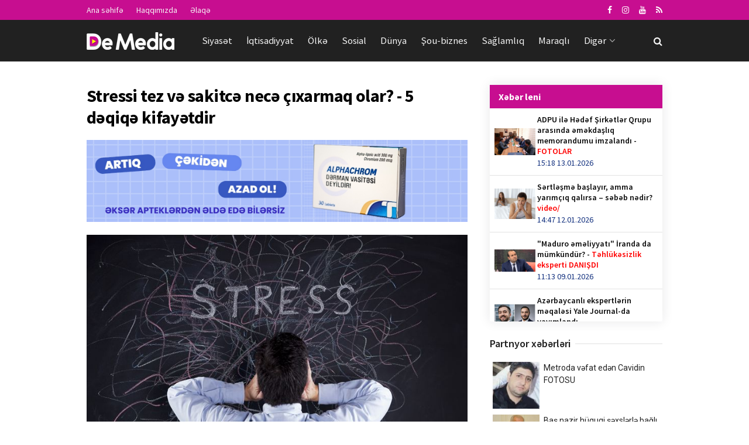

--- FILE ---
content_type: text/html; charset=utf-8
request_url: https://demedia.az/news/interesting/28953-stressi-tez-ve-sakitce-nece-cixarmaq-olar-5-deqiqe-kifayetdir
body_size: 16879
content:
<!doctype html>
<!--[if lt IE 7]>
<html class="no-js lt-ie9 lt-ie8 lt-ie7" lang="en-US"> <![endif]-->
<!--[if IE 7]>
<html class="no-js lt-ie9 lt-ie8" lang="en-US"> <![endif]-->
<!--[if IE 8]>
<html class="no-js lt-ie9" lang="en-US"> <![endif]-->
<!--[if IE 9]>
<html class="no-js lt-ie10" lang="en-US"> <![endif]-->
<!--[if gt IE 8]><!-->
<html class="no-js" lang="az" xmlns:fb="http://ogp.me/ns/fb#">
<!--<![endif]-->

<head>
    <base href="https://demedia.az/"/>
    <title>Stressi tez və sakitcə necə çıxarmaq olar? - 5 dəqiqə kifayətdir</title>
    <meta http-equiv="Content-Type" content="text/html; charset=UTF-8"/>
    <meta name='viewport' content='width=device-width, initial-scale=1, user-scalable=yes'/>
    <meta name="copyright" content="© 2018 NetService Azerbaijan | www.netservice.az"/>
    <meta http-equiv="Refresh" content="1800"/>
    <meta name="keywords" content="Stressi tez və sakitcə necə çıxarmaq olar? - 5 dəqiqə kifayətdir">
    <meta name="description" content="Stressi tez və sakitcə necə çıxarmaq olar? - 5 dəqiqə kifayətdir">
    <meta property="og:type" content="article"/>
    <meta property="og:title" content="Stressi tez və sakitcə necə çıxarmaq olar? - 5 dəqiqə kifayətdir"/>
    <meta property="og:description" content="Stressi tez və sakitcə necə çıxarmaq olar? - 5 dəqiqə kifayətdir"/>
    <meta property="og:url" content="https://demedia.az/news/interesting/28953-stressi-tez-ve-sakitce-nece-cixarmaq-olar-5-deqiqe-kifayetdir"/>
    <meta property="og:site_name" content="Demedia.az"/>
    <meta property="fb:app_id" content="338640950608933"/>
    <meta property="og:locale" content="az"/>
    <meta property="og:image" content="https://img.demedia.az/news/2024/07/photo_28953.jpg"/>
    <meta property="og:image:secure_url" content="https://img.demedia.az/news/2024/07/photo_28953.jpg"/>
            
    <link rel="shortcut icon" href="images/favicon.ico?v=2"/>
    <link rel="canonical" href="https://demedia.az/news/interesting/28953-stressi-tez-ve-sakitce-nece-cixarmaq-olar-5-deqiqe-kifayetdir"/>
    <link rel="shortlink" href="https://demedia.az/news/interesting/28953-stressi-tez-ve-sakitce-nece-cixarmaq-olar-5-deqiqe-kifayetdir"/>
    <meta name="theme-color" content="#ffffff">
    <meta name="msapplication-navbutton-color" content="#ffffff">
    <meta name="apple-mobile-web-app-status-bar-style" content="#ffffff">
    <script type="text/javascript">
        var jnews_ajax_url = '';
    </script>
    <link rel="alternate" type="application/rss+xml" title=" &raquo; Feed" href="https://cmn.demedia.az/rss"/>
    <!--[if lte IE 9]>
    <link rel="stylesheet" type="text/css" href="css/vc_lte_ie9.min.css" media="screen"><![endif]-->
    <link rel="stylesheet" href="css/bootstrap.min.css?v=1.0" type="text/css" media="all"/>
    <link rel="stylesheet" href="css/fonts.css" type="text/css" media="all"/>
    <link rel="stylesheet" href="css/main.css?v=1.5" type="text/css" media="all"/>
    <link rel="stylesheet" href="css/responsive.css" type="text/css" media="all"/>
    <!--    <link rel="stylesheet" href="css/frontend.css?v=0.6" type="text/css" media="all" />-->
    <link rel="stylesheet" href="css/owl.carousel.css" type="text/css" media="all"/>
    <link rel="stylesheet" href="css/owl.theme.css?v=2" type="text/css" media="all"/>
    <link rel="stylesheet" href="css/owl.transitions.css" type="text/css" media="all"/>
    <link rel="stylesheet" href="css/custom.css?v=1.5" type="text/css" media="all"/>
    <!--    <link rel="stylesheet" href="css/joverlayslider.css?v=1.0" type="text/css" media="all" />-->

    <script type="text/javascript" src="js/jquery-2.1.4.min.js"></script>
    <script type="text/javascript" src="js/carousel.js?v=5"></script>
    <script type="text/javascript" src="js/owl.carousel.min.js"></script>

    <!--FROM OLD-->
    <script src="js/jquery.mobile.custom.min.js"></script>
    <!--//FROM OLD-->
    <script type="text/javascript" src="js/custom.js?v=2.1"></script>

    <link rel="manifest" href="/manifest.json"/>

    <!-- Global site tag (gtag.js) - Google Analytics -->
    <script async src="https://www.googletagmanager.com/gtag/js?id=G-SBWGKQDQDS"></script>
    <script>
        window.dataLayer = window.dataLayer || [];
        function gtag(){dataLayer.push(arguments);}
        gtag('js', new Date());
        gtag('config', 'G-SBWGKQDQDS');
    </script>
		
	<script>
	window.digitalks=window.digitalks||new function(){var t=this;t._e=[],t._c={},t.config=function(c){var i;t._c=c,t._c.script_id?((i=document.createElement("script")).src="//data.digitalks.az/v1/scripts/"+t._c.script_id+"/track.js?&cb="+Math.random(),i.async=!0,document.head.appendChild(i)):console.error("digitalks: script_id cannot be empty!")};["track","identify"].forEach(function(c){t[c]=function(){t._e.push([c].concat(Array.prototype.slice.call(arguments,0)))}})};

	digitalks.config({
		script_id: "8ad778c1-8c3e-430a-887c-9cedf83bb9de",
		page_url: location.href,
		referrer: document.referrer
	})
	</script>

</head>

<body class="page jnews">
<div class="jeg_ad jeg_ad_top jnews_header_top_ads">
    <div class='ads-wrapper '></div>
</div>
<div class="jeg_viewport">
        <div class="jeg_header_wrapper">
    <div class="jeg_header_instagram_wrapper"></div>
    <div class="jeg_header normal">
        <div class="jeg_topbar jeg_container dark">
            <div class="container">
                <div class="jeg_nav_row">
                    <div class="jeg_nav_col jeg_nav_left jeg_nav_grow">
                        <div class="item_wrap jeg_nav_alignleft">
                            <div class="jeg_nav_item">
                                <ul class="jeg_menu jeg_top_menu">
                                    <li class="menu-item"><a href="/">Ana səhifə</a></li>
                                    <li class="menu-item"><a href="about">Haqqımızda</a></li>
                                    <li class="menu-item"><a href="contact">Əlaqə</a></li>
                                </ul>
                            </div>
                        </div>
                    </div>
                    <div class="jeg_nav_col jeg_nav_center jeg_nav_normal">
                        <div class="item_wrap jeg_nav_aligncenter"></div>
                    </div>
                    <div class="jeg_nav_col jeg_nav_right jeg_nav_normal">
                        <div class="item_wrap jeg_nav_alignright">
                            <div class="jeg_nav_item socials_widget jeg_social_icon_block nobg">
                                <a href="https://www.facebook.com/demedidemeresmi" target='_blank' class="jeg_facebook"><i
                                            class="fa fa-facebook"></i> </a>
                                <a href="https://www.instagram.com/demedia.az" target='_blank' class="jeg_instagram"><i
                                            class="fa fa-instagram"></i> </a>
                                <a href="https://www.youtube.com/channel/UCGV5OTpLL86QwseXYuY4xjA" target='_blank' class="jeg_instagram"><i
                                            class="fa fa-youtube"></i> </a>
                                <a href="https://cmn.demedia.az/rss" target='_blank' class="jeg_rss"><i
                                            class="fa fa-rss"></i> </a>
                            </div>
                        </div>
                    </div>
                </div>
            </div>
        </div>
        <div class="jeg_bottombar jeg_navbar jeg_container jeg_navbar_wrapper jeg_navbar_normal jeg_navbar_dark">
            <div class="container">
                <div class="jeg_nav_row">
                    <div class="jeg_nav_col jeg_nav_left jeg_nav_normal">
                        <div class="item_wrap jeg_nav_alignleft">
                            <div class="jeg_nav_item jeg_logo jeg_desktop_logo">
                                <a href="/" style="padding: 0 0 0 0;"><img src="images/logo.png?v=1"
                                                                           srcset="images/logo.png?v=1 1x, images/logo@2x.png?v=1 2x"
                                                                           alt="Demedia.az"></a>
                            </div>
                            <div class="jeg_nav_item jeg_mainmenu_wrap">
                                <ul class="jeg_menu jeg_main_menu jeg_menu_style_4">

                                    <!--                                    <li class="menu-item current-menu-ancestor"><a href="/">Home</a></li>-->
                                                                            <li class="menu-item jeg_megamenu ">
                                            <a href="news/politics">Siyasət</a></li>
                                                                            <li class="menu-item jeg_megamenu ">
                                            <a href="news/economy">İqtisadiyyat</a></li>
                                                                            <li class="menu-item jeg_megamenu ">
                                            <a href="news/country">Ölkə</a></li>
                                                                            <li class="menu-item jeg_megamenu ">
                                            <a href="news/social">Sosial</a></li>
                                                                            <li class="menu-item jeg_megamenu ">
                                            <a href="news/world">Dünya</a></li>
                                                                            <li class="menu-item jeg_megamenu ">
                                            <a href="news/show">Şou-biznes</a></li>
                                                                            <li class="menu-item jeg_megamenu ">
                                            <a href="news/health">Sağlamlıq</a></li>
                                                                            <li class="menu-item jeg_megamenu __current-menu-item">
                                            <a href="news/interesting">Maraqlı</a></li>
                                                                        <li class="menu-item"><a href="#">Digər</a>
                                        <ul class="sub-menu">
                                                                                            <li class="menu-item"><a
                                                            href="news/sport">İdman</a>
                                                </li>
                                                                                            <li class="menu-item"><a
                                                            href="news/tech">Texnologiya</a>
                                                </li>
                                                                                            <li class="menu-item"><a
                                                            href="news/tourism">Turizm</a>
                                                </li>
                                                                                            <li class="menu-item"><a
                                                            href="news/culture">Mədəniyyət</a>
                                                </li>
                                                                                            <li class="menu-item"><a
                                                            href="news/millitary">Hərbi</a>
                                                </li>
                                                                                            <li class="menu-item"><a
                                                            href="news/sience">Elm</a>
                                                </li>
                                                                                            <li class="menu-item"><a
                                                            href="news/astrology">Astrologiya</a>
                                                </li>
                                                                                            <li class="menu-item"><a
                                                            href="news/articles">Köşə</a>
                                                </li>
                                                                                            <li class="menu-item"><a
                                                            href="news/interview">Müsahibə</a>
                                                </li>
                                                                                            <li class="menu-item"><a
                                                            href="news/project">Layihə</a>
                                                </li>
                                                                                            <li class="menu-item"><a
                                                            href="news/special">Özəl</a>
                                                </li>
                                                                                    </ul>
                                    </li>
                                </ul>
                            </div>
                        </div>
                    </div>
                    <div class="jeg_nav_col jeg_nav_center jeg_nav_normal">
                        <div class="item_wrap jeg_nav_aligncenter"></div>
                    </div>
                    <div class="jeg_nav_col jeg_nav_right jeg_nav_grow">
                        <div class="item_wrap jeg_nav_alignright">
                            <div class="jeg_nav_item jeg_search_wrapper search_icon jeg_search_popup_expand">
                                <a href="#" class="jeg_search_toggle"><i class="fa fa-search"></i></a>
                                <form action="/" method="get" class="jeg_search_form" onsubmit="return false;">
                                    <input name="q" class="jeg_search_input" placeholder="Axtar..." type="text" value=""
                                           autocomplete="off">
                                    <button type="submit" class="jeg_search_button btn"><i class="fa fa-search"></i>
                                    </button>
                                </form>
                            </div>
                        </div>
                    </div>
                </div>
            </div>
        </div>
    </div>
</div>
<div class="jeg_header_sticky">
    <div class="sticky_blankspace"></div>
    <div class="jeg_header normal">
        <div class="jeg_container">
            <div data-mode="fixed"
                 class="jeg_stickybar jeg_navbar jeg_navbar_wrapper jeg_navbar_normal jeg_navbar_dark">
                <div class="container">
                    <div class="jeg_nav_row">
                        <div class="jeg_nav_col jeg_nav_left jeg_nav_grow">
                            <div class="item_wrap jeg_nav_alignleft">
                                <div class="jeg_nav_item jeg_mainmenu_wrap">
                                    <ul class="jeg_menu jeg_main_menu jeg_menu_style_4">
                                                                                    <li class="menu-item jeg_megamenu ">
                                                <a href="news/politics">Siyasət</a></li>
                                                                                    <li class="menu-item jeg_megamenu ">
                                                <a href="news/economy">İqtisadiyyat</a></li>
                                                                                    <li class="menu-item jeg_megamenu ">
                                                <a href="news/country">Ölkə</a></li>
                                                                                    <li class="menu-item jeg_megamenu ">
                                                <a href="news/social">Sosial</a></li>
                                                                                    <li class="menu-item jeg_megamenu ">
                                                <a href="news/world">Dünya</a></li>
                                                                                    <li class="menu-item jeg_megamenu ">
                                                <a href="news/show">Şou-biznes</a></li>
                                                                                    <li class="menu-item jeg_megamenu ">
                                                <a href="news/health">Sağlamlıq</a></li>
                                                                                    <li class="menu-item jeg_megamenu __current-menu-item">
                                                <a href="news/interesting">Maraqlı</a></li>
                                                                                    <li class="menu-item jeg_megamenu ">
                                                <a href="news/sport">İdman</a></li>
                                                                                <li class="menu-item"><a href="#">Digər</a>
                                            <ul class="sub-menu">
                                                                                                    <li class="menu-item ">
                                                        <a href="news/tech">Texnologiya</a></li>
                                                                                                    <li class="menu-item ">
                                                        <a href="news/tourism">Turizm</a></li>
                                                                                                    <li class="menu-item ">
                                                        <a href="news/culture">Mədəniyyət</a></li>
                                                                                                    <li class="menu-item ">
                                                        <a href="news/millitary">Hərbi</a></li>
                                                                                                    <li class="menu-item ">
                                                        <a href="news/sience">Elm</a></li>
                                                                                                    <li class="menu-item ">
                                                        <a href="news/astrology">Astrologiya</a></li>
                                                                                                    <li class="menu-item ">
                                                        <a href="news/articles">Köşə</a></li>
                                                                                                    <li class="menu-item ">
                                                        <a href="news/interview">Müsahibə</a></li>
                                                                                                    <li class="menu-item ">
                                                        <a href="news/project">Layihə</a></li>
                                                                                                    <li class="menu-item ">
                                                        <a href="news/special">Özəl</a></li>
                                                                                            </ul>
                                        </li>
                                    </ul>
                                </div>
                            </div>
                        </div>
                        <div class="jeg_nav_col jeg_nav_center jeg_nav_normal">
                            <div class="item_wrap jeg_nav_aligncenter"></div>
                        </div>
                        <div class="jeg_nav_col jeg_nav_right jeg_nav_normal">
                            <div class="item_wrap jeg_nav_alignright">
                                <div class="jeg_nav_item socials_widget jeg_social_icon_block nobg">
                                    <a href="https://www.facebook.com/demedidemeresmi" target='_blank' class="jeg_facebook"><i
                                                class="fa fa-facebook"></i> </a>
                                    <a href="https://www.instagram.com/demedia.az" target='_blank' class="jeg_instagram"><i
                                                class="fa fa-instagram"></i> </a>
                                    <a href="https://cmn.demedia.az/rss" target='_blank' class="jeg_rss"><i
                                                class="fa fa-rss"></i> </a>
                                </div>
                                <div class="jeg_separator separator4"></div>
                                <div class="jeg_nav_item jeg_search_wrapper search_icon jeg_search_popup_expand"><a
                                            href="#" class="jeg_search_toggle"><i class="fa fa-search"></i></a>
                                    <form action="/" method="get" class="jeg_search_form" onsubmit="return false">
                                        <input name="q" class="jeg_search_input" placeholder="Axtar..." type="text"
                                               value="" autocomplete="off">
                                        <button type="button" class="jeg_search_button btn"><i class="fa fa-search"></i>
                                        </button>
                                    </form>
                                </div>
                            </div>
                        </div>
                    </div>
                </div>
            </div>
        </div>
    </div>
</div>
<div class="jeg_navbar_mobile_wrapper">
    <div class="jeg_navbar_mobile" data-mode="scroll">
                <div class="jeg_mobile_bottombar jeg_mobile_midbar jeg_container dark">
            <div class="container">
                <div class="jeg_nav_row">
                    <div class="jeg_nav_col jeg_nav_left jeg_nav_normal">
                        <div class="item_wrap jeg_nav_alignleft">
                            <div class="jeg_nav_item"><a href="#" class="toggle_btn jeg_mobile_toggle"><i
                                            class="fa fa-bars"></i></a></div>
                        </div>
                    </div>
                    <div class="jeg_nav_col jeg_nav_center jeg_nav_grow">
                        <div class="item_wrap jeg_nav_aligncenter">
                            <div class="jeg_nav_item jeg_mobile_logo">
                                <a href="/"><img src="images/logo.png?v=1"
                                                 srcset="images/logo.png?v=1 1x, images/logo@2x.png?v=1 2x"
                                                 alt="Demedia.az"></a>
                            </div>
                        </div>
                    </div>
                    <div class="jeg_nav_col jeg_nav_right jeg_nav_normal">
                        <div class="item_wrap jeg_nav_alignright">
                            <div class="jeg_nav_item jeg_search_wrapper jeg_search_popup_expand"><a href="#"
                                                                                                    class="jeg_search_toggle"><i
                                            class="fa fa-search"></i></a>
                                <form action="/" method="get" class="jeg_search_form" onsubmit="return false;">
                                    <input name="q" class="jeg_search_input" placeholder="Axtar..." type="text" value=""
                                           autocomplete="off">
                                    <button type="submit" class="jeg_search_button btn"><i class="fa fa-search"></i>
                                    </button>
                                </form>
                            </div>
                        </div>
                    </div>
                </div>
            </div>
        </div>
    </div>
    <div class="sticky_blankspace" style="height: 60px;"></div>
</div>


    <div class="jeg_main">
    <div class="jeg_container">
        <div class="jeg_content">
            <!--<div class="jeg_vc_content"> </div>-->

            <div class="container">
                                    <div class="row">
                        <div class="jeg_main_content col-md-8 col-xs-12">
                            <style>

    .radius {
        position: relative;
        border-radius: 3px;
        -moz-border-radius: 3px;
        -webkit-border-radius: 3px;
    }

    /*============================================================================*\
       + Page
    /*============================================================================*/

    .puerto-box {
        background-color: #FFF;
        padding: 24px;
        border: 1px solid #E7E7E7;
    }

    .puerto-box .puerto-footer {
        padding-top: 15px;
    }

    .puerto-body h3.title {
        margin: 0 0 24px;
    }


    /*============================================================================*\
       + Page: Poll
    /*============================================================================*/

    .poll-page .puerto-box {
        padding: 0;
    }

    .poll-page .puerto-box .d-table {
        height: 68px;
    }

    /* Footer */
    .poll-page .puerto-box .puerto-footer {
        border-top: 1px solid #F7F7F7;
        margin-top: 15px;
        padding-top: 12px;
    }

    /* Thumb */
    .poll-thumb {
        overflow: hidden;
        float: left;
        width: 52px;
        height: 52px;
        margin-right: 12px;
    }

    .poll-thumb img {
        width: 100%;
        min-height: 52px;
    }


    /*============================================================================*\
       + Progress Bars
    /*============================================================================*/

    .puerto-bars {
        position: relative;
        padding-bottom: 0px;
        margin-bottom: 15px;
    }

    .puerto-bars div {
        margin-bottom: 15px;
        background: #e9e5e2;
        height: 38px;
    }

    .puerto-bars div h3 {
        position: relative;
        top: -8px;
        left: 6px;
        padding: 2px 10px;
        font-size: 15px;
        font-weight: normal;
        color: #FFF;
        background: rgba(0, 0, 0, 0.33);
        display: inline-block;
    }

    .puerto-bars div small {
        position: relative;
        top: -9px;
        left: 0px;
        padding: 3px 10px;
        font-size: 14px;
        color: #FFF;
        text-shadow: 2px 2px 4px rgba(0,0,0,0.6);
    }

    .puerto-bars div span {
        height: 38px;
        position: absolute;
    }

    .puerto-bars div button {
        border: 0;
        background: #000;
        padding: 0 10px;
        position: absolute;
        right: 3px;
        top: 6px;
        border-radius: 4px;
        height: 26px;
        line-height: 26px;
    }

    .puerto-bars div button:hover {
        background: #d90707;
    }

    /* ==========================================================================
       PAGES styles
       ========================================================================== */


    /* Color 4 */
    #bar-color-menu #ui-id-4,
    .clr-4,
    .color-4 .bar,
    .color-4 input[type=submit],
    .color-4 button{
        background-color: #d90707;
    }

    .color-4 .prt-group p i {
        color: #d90707;
    }

    /* End Color 4 */

    #voteResult {
        position: fixed;
        top: 40%;
        left: 40%;
        width: 300px;
        padding: 10px 20px;
        background: #d14641;
        color: #fff;
        text-align: center;
        right: 50%;
        z-index: 999999;
        border-radius: 10px;
        display: none;
        -webkit-box-shadow: 6px 6px 5px 0px rgba(50, 50, 50, 0.75);
        -moz-box-shadow: 6px 6px 5px 0px rgba(50, 50, 50, 0.75);
        box-shadow: 6px 6px 5px 0px rgba(50, 50, 50, 0.75);
        border: 1px solid #fff;
        font-weight: bold;
    }

</style>

<script type="text/javascript">
    $(function () {

        $(document).on('click', '.vote', function () {
            var news_id = $(this).attr('data-news-id');
            var poll_id = $(this).attr('data-poll-id');
            var answer_id = $(this).attr('data-answer-id');
            var dataString = 'action=poll&news_id=' + news_id + '&poll_id=' + poll_id + '&answer_id=' + answer_id;
            var parent = $(this);

            $.ajax({
                type: "POST",
                url: "ajax.php",
                data: dataString,
                cache: false,

                success: function (result) {
                    var json = $.parseJSON(result);
                    if (json.is_voted == '1') {
                        //alert('Siz artıq səs vermisiniz');
                        $('#voteResult').html('Siz artıq səs vermisiniz').show().delay(1000).fadeOut('slow');
                    } else {
                        parent.fadeIn(200).addClass('active');
                        //$('#res' + id).html(json.vote_count + ' səs');
                        $('#voteResult').html('Səsiniz qəbul olundu. Təşəkkür edirik!').show().delay(1000).fadeOut('slow');
                        $('.poll-area').html(json.content);
                    }
                }
            });
            return false;
        });
    });

</script>
<style>
    #ajax-load-more .alm-btn-wrap .loadmore{
        font-size: 18px;
        font-weight: 700;
        border-radius: 0;
        text-align: center;
        text-transform: uppercase;
        color: #000;
        text-decoration: none;
        padding: 15px;
        transition: .2s ease;
        background: 0 0;
        border: none;
        display: block;
        width: 100%;
        outline: none!important;
        cursor: pointer!important;
        background: #ccc;
    }
</style>
<div class="jeg_share_top_container"></div>
<div id="ajax-load-more" class="ajax-load-more-wrap default alm-layouts" data-id="redaktor2019" data-alm-id="" data-canonical-url="https://demedia.az/news/interesting/28953-stressi-tez-ve-sakitce-nece-cixarmaq-olar-5-deqiqe-kifayetdir" data-slug="" data-post-id="28953" data-localized="ajax_load_more_redaktor2019_vars">
    <div aria-live="polite" class="alm-listing alm-ajax archive-list-ajax" data-single-post="true" data-single-post-id="28953" data-single-post-order="previous" data-single-post-taxonomy="7" data-single-post-title-template="{post-title} - {site-title}" data-single-post-site-title="" data-single-post-site-tagline="tag1, tag2, tag3" data-single-post-scroll="false" data-single-post-scrolltop="30" data-single-post-controls="1" data-single-post-pageview="true" data-container-type="div" data-repeater="default" data-theme-repeater="interesting" data-post-type="post" data-order="DESC" data-orderby="date" data-offset="0" data-posts-per-page="1" data-scroll="true" data-scroll-distance="100" data-max-pages="0" data-pause-override="false" data-pause="false" data-button-label="NÖVBƏTİ XƏBƏR" data-button-loading-label="YÜKLƏNİR..." data-transition="fade" data-images-loaded="false">
        <div class="alm-reveal alm-single-post post-28953" data-url="https://demedia.az/news/interesting/28953-stressi-tez-ve-sakitce-nece-cixarmaq-olar-5-deqiqe-kifayetdir" data-title="Stressi tez və sakitcə necə çıxarmaq olar? - 5 dəqiqə kifayətdir" data-id="28953" data-page="0">
            
<!-- Global site tag (gtag.js) - Google Analytics -->
<script async src="https://www.googletagmanager.com/gtag/js?id=G-SBWGKQDQDS"></script>
<script>
  window.dataLayer = window.dataLayer || [];
  function gtag(){dataLayer.push(arguments);}
  gtag('js', new Date());

  gtag('config', 'G-SBWGKQDQDS');
</script>
<script>
window.digitalks=window.digitalks||new function(){var t=this;t._e=[],t._c={},t.config=function(c){var i;t._c=c,t._c.script_id?((i=document.createElement("script")).src="//data.digitalks.az/v1/scripts/"+t._c.script_id+"/track.js?&cb="+Math.random(),i.async=!0,document.head.appendChild(i)):console.error("digitalks: script_id cannot be empty!")};["track","identify"].forEach(function(c){t[c]=function(){t._e.push([c].concat(Array.prototype.slice.call(arguments,0)))}})};

digitalks.config({
	script_id: "8ad778c1-8c3e-430a-887c-9cedf83bb9de",
	page_url: location.href,
	referrer: document.referrer
})
</script>
    <div class="entry-content">
        <div class="content-inner "><h1>Stressi tez və sakitcə necə çıxarmaq olar? - 5 dəqiqə kifayətdir</h1>

<img src="/adv/alphachrom.jpeg" />
<br/>
<br/>

            <figure class="wp-caption">
                <img class="size-full" src="https://img.demedia.az/news/2024/07/photo_28953.jpg" width="750" height="536" srcset="https://img.demedia.az/news/2024/07/photo_28953.jpg 750w, https://img.demedia.az/news/2024/07/photo_28953.jpg 120w, https://img.demedia.az/news/2024/07/photo_28953.jpg 350w" sizes="(max-width: 750px) 100vw, 750px" style="width: 100%" />
            </figure>
            <div class="news-meta">
                <div class="row">
                    <div class="col-lg-6 col-xs-4">
                        <a href="news/interesting">Maraqlı</a>
                    </div>
                    <div class="col-lg-6 col-xs-8" style="text-align: right">
                        <i class="fa fa-calendar"></i>&nbsp;14:30 17.07.2024
                        &nbsp;&nbsp;
                        <i class="fa fa-eye"></i>&nbsp;1006
                    </div>
                </div>
            </div><p><strong>Həqiqətən sizə elə gələ bilər ki, beş dəqiqə ərzində stressi aradan qaldırmaq elmi fantastikadan başqa bir şey deyil. Əslində, "5 hiss" kimi tanınan bir texnikadan istifadə etsəniz, bunu etmək olduqca mümkündür.</strong></p>

<p><a href="https://demedia.az/" target="_blank"><a href="//demedia.az/" target="_blank">Demedia.az</a></a>  xəbər verir ki, onun mahiyyəti növbə ilə müxtəlif hisslərə cəmləməkdir - nəticədə siz stressə səbəb olan vəziyyəti "buraxmaq" imkanı əldə edəcəksiniz.</p>

<p><strong>Gəlin mətləbə. </strong>Əvvəlcə gördüyünüz 5 şeyi zehni olaraq qeyd edin və adlandırın. Bu masa, noutbuk, taxta və s. ola bilər. </p>

<p>Bundan <strong>sonra eşitdiyiniz səslərə</strong> keçin - bunlardan 4-ü var: məsələn, it hürməsi, soyuducunun zümzüməsi, qapı zəngi və s.</p>

<p>Növbəti sırada <strong>3 bədən hissi</strong> var. Bu nöqtə, bir qayda olaraq, ən çox çətinliklərə səbəb olur, lakin hər dəfə sizin üçün daha asan və asanlaşacaq: stulun oturacağı toxunmaq üçün yumşaqdır, ovucunuz qaşınır, kəmər sıxır və s.</p>

<p>İndi ətrafınızda <strong>2 qoxu axtarın</strong>: məsələn, vanilin qoxusu hava qoxusundan gələ bilər, çiçək açan cökə ağacının ətri isə açıq pəncərədən hiss oluna bilər.</p>

<p><strong>Son şey daddır: </strong>yalnız bir olmalıdır. Ağzınıza bir şey qoymağa ehtiyac yoxdur, bu yaxınlarda yediyiniz yeməyin dadını almaq üçün dilinizi diş ətlərinizlə zorla gəzdirə bilərsiniz;</p>
<div class="jeg_share_bottom_container"></div>
        </div>
    </div>
    
                <!-- Go to www.addthis.com/dashboard to customize your tools -->
                <div class="addthis_sharing_toolbox"></div>
                <br/><br/><br/>
            
            <!--<div class="jeg_ad jeg_article jnews_content_top_ads">
                <div class='ads-wrapper '>
                </div>
            </div>-->

            
        </div>
    </div>

    <div class="alm-btn-wrap" style="visibility: hidden;">
        <button class="alm-load-more-btn more loadmore" rel="next">NÖVBƏTİ XƏBƏR</button>
    </div>
</div>

<script type="0df0e057df136829d43be33a-text/javascript">
/*
<![CDATA[ */
var mystickyside_name = {"mystickyside_string":".jeg_sidebar","mystickyside_content_string":".jeg_main_content","mystickyside_margin_top_string":"90","mystickyside_margin_bot_string":"0","mystickyside_update_sidebar_height_string":"","mystickyside_min_width_string":"0"};
/* ]]> */

</script>
<script type="0df0e057df136829d43be33a-text/javascript" src='js/sticky.js'></script>
<script type="0df0e057df136829d43be33a-text/javascript">
/*
<![CDATA[ */
var alm_localize = {"ajaxurl":"ajax-more.php","restapi":{"active":false,"url":"","namespace":"ajaxloadmore"},"alm_nonce":"c218d5a697","pluginurl":"ajax1.php","scrolltop":"true","speed":"250","results_text":"Displaying page {num} of {total}.","no_results_text":"No results found."};
var ajax_load_more_redaktor2019_vars = {"id":"redaktor2019"};
/* ]]> */

</script>
<script type="0df0e057df136829d43be33a-text/javascript" src='js/ajax-load-more.min.js'></script>
<script type="0df0e057df136829d43be33a-text/javascript" src='js/alm-single-posts.min.js'></script>
<script src="js/rocket-loader.min.js" data-cf-settings="0df0e057df136829d43be33a-|49" defer=""></script>                        </div>
                        <div class="jeg_sidebar left __jeg_sticky_sidebar col-sm-4 hidden-xs">
                            
    <div class="lentblock">
        <div class="block-heading">
            <h4>Xəbər leni</h4>
        </div>
        <div class="lentblock-body">

                            <a href="news/country/30134-adpu-ile-hedef-sirketler-qrupu-arasinda-emekdasliq-memorandumu-imzalandi">
                    <div class="row">
                        <div class="col-md-3 lentblock-left">
                            <img width="70" height="50" src="images/empty.png" class="lazyload"
                                 alt="ADPU ilə Hədəf Şirkətlər Qrupu arasında əməkdaşlıq  memorandumu imzalandı -  FOTOLAR" data-src="https://img.demedia.az/news/2026/01/photo_30134.jpg"
                                 data-sizes="auto"
                                 data-srcset="https://img.demedia.az/news/2026/01/photo_30134.jpg 120w, https://img.demedia.az/news/2026/01/photo_30134.jpg 350w, https://img.demedia.az/news/2026/01/photo_30134.jpg 750w, https://img.demedia.az/news/2026/01/photo_30134.jpg 1140w"
                                 data-expand="700">
                        </div>
                        <div class="col-md-9">
                            <div class="lentblock-right">
                                <p>ADPU ilə Hədəf Şirkətlər Qrupu arasında əməkdaşlıq  memorandumu imzalandı -  <font color='red'>FOTOLAR</font></p>
                                <!--<div class="play-camera">-->
                                <!--<span><i class="fa fa-camera" aria-hidden="true"></i></span>-->
                                <!--</div>-->
                                <span>15:18 13.01.2026</span>
                            </div>
                        </div>
                    </div>
                </a>
                            <a href="news/special/30133-sertlesme-baslayir-amma-yarimciq-qalirsa-sebeb-nedir">
                    <div class="row">
                        <div class="col-md-3 lentblock-left">
                            <img width="70" height="50" src="images/empty.png" class="lazyload"
                                 alt="Sərtləşmə başlayır, amma yarımçıq qalırsa – səbəb nədir? video/" data-src="https://img.demedia.az/news/2026/01/photo_30133.jpg"
                                 data-sizes="auto"
                                 data-srcset="https://img.demedia.az/news/2026/01/photo_30133.jpg 120w, https://img.demedia.az/news/2026/01/photo_30133.jpg 350w, https://img.demedia.az/news/2026/01/photo_30133.jpg 750w, https://img.demedia.az/news/2026/01/photo_30133.jpg 1140w"
                                 data-expand="700">
                        </div>
                        <div class="col-md-9">
                            <div class="lentblock-right">
                                <p>Sərtləşmə başlayır, amma yarımçıq qalırsa – səbəb nədir? <font color='red'>video/</font></p>
                                <!--<div class="play-camera">-->
                                <!--<span><i class="fa fa-camera" aria-hidden="true"></i></span>-->
                                <!--</div>-->
                                <span>14:47 12.01.2026</span>
                            </div>
                        </div>
                    </div>
                </a>
                            <a href="news/politics/30132-maduro-emeliyyati-iranda-da-mumkundur">
                    <div class="row">
                        <div class="col-md-3 lentblock-left">
                            <img width="70" height="50" src="images/empty.png" class="lazyload"
                                 alt="&quot;Maduro əməliyyatı&quot; İranda da mümkündür? -  Təhlükəsizlik eksperti DANIŞDI" data-src="https://img.demedia.az/news/2026/01/photo_30132.png?v=MjAyNi0wMS0wOSAxMToxNTozMQ=="
                                 data-sizes="auto"
                                 data-srcset="https://img.demedia.az/news/2026/01/photo_30132.png?v=MjAyNi0wMS0wOSAxMToxNTozMQ== 120w, https://img.demedia.az/news/2026/01/photo_30132.png?v=MjAyNi0wMS0wOSAxMToxNTozMQ== 350w, https://img.demedia.az/news/2026/01/photo_30132.png?v=MjAyNi0wMS0wOSAxMToxNTozMQ== 750w, https://img.demedia.az/news/2026/01/photo_30132.png?v=MjAyNi0wMS0wOSAxMToxNTozMQ== 1140w"
                                 data-expand="700">
                        </div>
                        <div class="col-md-9">
                            <div class="lentblock-right">
                                <p>"Maduro əməliyyatı" İranda da mümkündür? -  <font color='red'>Təhlükəsizlik eksperti DANIŞDI</font></p>
                                <!--<div class="play-camera">-->
                                <!--<span><i class="fa fa-camera" aria-hidden="true"></i></span>-->
                                <!--</div>-->
                                <span>11:13 09.01.2026</span>
                            </div>
                        </div>
                    </div>
                </a>
                            <a href="news/country/30131-azerbaycanli-ekspertlerin-meqalesi-yale-journal-da-yayimlandi">
                    <div class="row">
                        <div class="col-md-3 lentblock-left">
                            <img width="70" height="50" src="images/empty.png" class="lazyload"
                                 alt="Azərbaycanlı ekspertlərin məqaləsi Yale Journal-da yayımlandı" data-src="https://img.demedia.az/news/2026/01/photo_30131.jpg"
                                 data-sizes="auto"
                                 data-srcset="https://img.demedia.az/news/2026/01/photo_30131.jpg 120w, https://img.demedia.az/news/2026/01/photo_30131.jpg 350w, https://img.demedia.az/news/2026/01/photo_30131.jpg 750w, https://img.demedia.az/news/2026/01/photo_30131.jpg 1140w"
                                 data-expand="700">
                        </div>
                        <div class="col-md-9">
                            <div class="lentblock-right">
                                <p>Azərbaycanlı ekspertlərin məqaləsi Yale Journal-da yayımlandı</p>
                                <!--<div class="play-camera">-->
                                <!--<span><i class="fa fa-camera" aria-hidden="true"></i></span>-->
                                <!--</div>-->
                                <span>16:32 07.01.2026</span>
                            </div>
                        </div>
                    </div>
                </a>
                            <a href="news/special/30130-serebral-iflic-olan-usaginiz-varsa-izleyin">
                    <div class="row">
                        <div class="col-md-3 lentblock-left">
                            <img width="70" height="50" src="images/empty.png" class="lazyload"
                                 alt="SEREBRAL İFLİC olan uşağınız varsa, İZLƏYİN! video/" data-src="https://img.demedia.az/news/2026/01/photo_30130.jpg"
                                 data-sizes="auto"
                                 data-srcset="https://img.demedia.az/news/2026/01/photo_30130.jpg 120w, https://img.demedia.az/news/2026/01/photo_30130.jpg 350w, https://img.demedia.az/news/2026/01/photo_30130.jpg 750w, https://img.demedia.az/news/2026/01/photo_30130.jpg 1140w"
                                 data-expand="700">
                        </div>
                        <div class="col-md-9">
                            <div class="lentblock-right">
                                <p>SEREBRAL İFLİC olan uşağınız varsa, İZLƏYİN! <font color='red'>video/</font></p>
                                <!--<div class="play-camera">-->
                                <!--<span><i class="fa fa-camera" aria-hidden="true"></i></span>-->
                                <!--</div>-->
                                <span>16:12 06.01.2026</span>
                            </div>
                        </div>
                    </div>
                </a>
                            <a href="news/special/30129-bu-virusdan-xeberdar-olun-hpv-nedir-ve-nece-yayilir">
                    <div class="row">
                        <div class="col-md-3 lentblock-left">
                            <img width="70" height="50" src="images/empty.png" class="lazyload"
                                 alt="Bu virusdan xəbərdar olun: HPV nədir və necə yayılır? video/" data-src="https://img.demedia.az/news/2025/12/photo_30129.jpg"
                                 data-sizes="auto"
                                 data-srcset="https://img.demedia.az/news/2025/12/photo_30129.jpg 120w, https://img.demedia.az/news/2025/12/photo_30129.jpg 350w, https://img.demedia.az/news/2025/12/photo_30129.jpg 750w, https://img.demedia.az/news/2025/12/photo_30129.jpg 1140w"
                                 data-expand="700">
                        </div>
                        <div class="col-md-9">
                            <div class="lentblock-right">
                                <p>Bu virusdan xəbərdar olun: HPV nədir və necə yayılır? <font color='red'>video/</font></p>
                                <!--<div class="play-camera">-->
                                <!--<span><i class="fa fa-camera" aria-hidden="true"></i></span>-->
                                <!--</div>-->
                                <span>15:09 15.12.2025</span>
                            </div>
                        </div>
                    </div>
                </a>
                            <a href="news/country/30128-bakida-iii-tehsil-menecerleri-forumu-kecirilecek">
                    <div class="row">
                        <div class="col-md-3 lentblock-left">
                            <img width="70" height="50" src="images/empty.png" class="lazyload"
                                 alt="Bakıda III Təhsil Menecerləri Forumu keçiriləcək  " data-src="https://img.demedia.az/news/2025/12/photo_30128.jpg"
                                 data-sizes="auto"
                                 data-srcset="https://img.demedia.az/news/2025/12/photo_30128.jpg 120w, https://img.demedia.az/news/2025/12/photo_30128.jpg 350w, https://img.demedia.az/news/2025/12/photo_30128.jpg 750w, https://img.demedia.az/news/2025/12/photo_30128.jpg 1140w"
                                 data-expand="700">
                        </div>
                        <div class="col-md-9">
                            <div class="lentblock-right">
                                <p>Bakıda III Təhsil Menecerləri Forumu keçiriləcək  </p>
                                <!--<div class="play-camera">-->
                                <!--<span><i class="fa fa-camera" aria-hidden="true"></i></span>-->
                                <!--</div>-->
                                <span>12:56 15.12.2025</span>
                            </div>
                        </div>
                    </div>
                </a>
                            <a href="news/country/30127-bakida-turan-balabilge-akademiyasi-tesis-olunub-foto">
                    <div class="row">
                        <div class="col-md-3 lentblock-left">
                            <img width="70" height="50" src="images/empty.png" class="lazyload"
                                 alt="Bakıda “Turan Balabilgə Akademiyası” təsis olunub - FOTO" data-src="https://img.demedia.az/news/2025/12/photo_30127.jpg"
                                 data-sizes="auto"
                                 data-srcset="https://img.demedia.az/news/2025/12/photo_30127.jpg 120w, https://img.demedia.az/news/2025/12/photo_30127.jpg 350w, https://img.demedia.az/news/2025/12/photo_30127.jpg 750w, https://img.demedia.az/news/2025/12/photo_30127.jpg 1140w"
                                 data-expand="700">
                        </div>
                        <div class="col-md-9">
                            <div class="lentblock-right">
                                <p>Bakıda “Turan Balabilgə Akademiyası” təsis olunub - FOTO</p>
                                <!--<div class="play-camera">-->
                                <!--<span><i class="fa fa-camera" aria-hidden="true"></i></span>-->
                                <!--</div>-->
                                <span>18:29 08.12.2025</span>
                            </div>
                        </div>
                    </div>
                </a>
                            <a href="news/special/30126-hidronefroz-usaqlarda-en-cox-rast-gelinen-boyrek-problemi">
                    <div class="row">
                        <div class="col-md-3 lentblock-left">
                            <img width="70" height="50" src="images/empty.png" class="lazyload"
                                 alt="Hidronefroz – uşaqlarda ən çox rast gəlinən böyrək problemi video/" data-src="https://img.demedia.az/news/2025/12/photo_30126.jpg"
                                 data-sizes="auto"
                                 data-srcset="https://img.demedia.az/news/2025/12/photo_30126.jpg 120w, https://img.demedia.az/news/2025/12/photo_30126.jpg 350w, https://img.demedia.az/news/2025/12/photo_30126.jpg 750w, https://img.demedia.az/news/2025/12/photo_30126.jpg 1140w"
                                 data-expand="700">
                        </div>
                        <div class="col-md-9">
                            <div class="lentblock-right">
                                <p>Hidronefroz – uşaqlarda ən çox rast gəlinən böyrək problemi <font color='red'>video/</font></p>
                                <!--<div class="play-camera">-->
                                <!--<span><i class="fa fa-camera" aria-hidden="true"></i></span>-->
                                <!--</div>-->
                                <span>13:01 08.12.2025</span>
                            </div>
                        </div>
                    </div>
                </a>
                            <a href="news/special/30125-tese-ve-mikrotese-nedir">
                    <div class="row">
                        <div class="col-md-3 lentblock-left">
                            <img width="70" height="50" src="images/empty.png" class="lazyload"
                                 alt="Tese və mikrotese nədir? video/" data-src="https://img.demedia.az/news/2025/12/photo_30125.jpg"
                                 data-sizes="auto"
                                 data-srcset="https://img.demedia.az/news/2025/12/photo_30125.jpg 120w, https://img.demedia.az/news/2025/12/photo_30125.jpg 350w, https://img.demedia.az/news/2025/12/photo_30125.jpg 750w, https://img.demedia.az/news/2025/12/photo_30125.jpg 1140w"
                                 data-expand="700">
                        </div>
                        <div class="col-md-9">
                            <div class="lentblock-right">
                                <p>Tese və mikrotese nədir? <font color='red'>video/</font></p>
                                <!--<div class="play-camera">-->
                                <!--<span><i class="fa fa-camera" aria-hidden="true"></i></span>-->
                                <!--</div>-->
                                <span>16:06 01.12.2025</span>
                            </div>
                        </div>
                    </div>
                </a>
                            <a href="news/country/30124-balakenin-yeni-icra-bascisinin-ilk-isi">
                    <div class="row">
                        <div class="col-md-3 lentblock-left">
                            <img width="70" height="50" src="images/empty.png" class="lazyload"
                                 alt="Balakənin yeni icra başçısının ilk işi -  Rayonun loqosunu təsis edir" data-src="https://img.demedia.az/news/2025/11/photo_30124.jpg?v=MjAyNS0xMS0yOCAxNjoyMzo1NA=="
                                 data-sizes="auto"
                                 data-srcset="https://img.demedia.az/news/2025/11/photo_30124.jpg?v=MjAyNS0xMS0yOCAxNjoyMzo1NA== 120w, https://img.demedia.az/news/2025/11/photo_30124.jpg?v=MjAyNS0xMS0yOCAxNjoyMzo1NA== 350w, https://img.demedia.az/news/2025/11/photo_30124.jpg?v=MjAyNS0xMS0yOCAxNjoyMzo1NA== 750w, https://img.demedia.az/news/2025/11/photo_30124.jpg?v=MjAyNS0xMS0yOCAxNjoyMzo1NA== 1140w"
                                 data-expand="700">
                        </div>
                        <div class="col-md-9">
                            <div class="lentblock-right">
                                <p>Balakənin yeni icra başçısının ilk işi -  <font color='red'>Rayonun loqosunu təsis edir</font></p>
                                <!--<div class="play-camera">-->
                                <!--<span><i class="fa fa-camera" aria-hidden="true"></i></span>-->
                                <!--</div>-->
                                <span>16:18 28.11.2025</span>
                            </div>
                        </div>
                    </div>
                </a>
                            <a href="news/special/30123-sidikde-yanma-agri-narahatliq-prostat-xeberdarligi-ola-biler">
                    <div class="row">
                        <div class="col-md-3 lentblock-left">
                            <img width="70" height="50" src="images/empty.png" class="lazyload"
                                 alt="Sidikdə yanma, ağrı, narahatlıq – prostat xəbərdarlığı ola bilər? video/" data-src="https://img.demedia.az/news/2025/11/photo_30123.jpg"
                                 data-sizes="auto"
                                 data-srcset="https://img.demedia.az/news/2025/11/photo_30123.jpg 120w, https://img.demedia.az/news/2025/11/photo_30123.jpg 350w, https://img.demedia.az/news/2025/11/photo_30123.jpg 750w, https://img.demedia.az/news/2025/11/photo_30123.jpg 1140w"
                                 data-expand="700">
                        </div>
                        <div class="col-md-9">
                            <div class="lentblock-right">
                                <p>Sidikdə yanma, ağrı, narahatlıq – prostat xəbərdarlığı ola bilər? <font color='red'>video/</font></p>
                                <!--<div class="play-camera">-->
                                <!--<span><i class="fa fa-camera" aria-hidden="true"></i></span>-->
                                <!--</div>-->
                                <span>15:24 24.11.2025</span>
                            </div>
                        </div>
                    </div>
                </a>
                            <a href="news/special/30122-epilepsiyanin-en-cetin-formalarindan-biri-alin-payi-epilepsiyasi">
                    <div class="row">
                        <div class="col-md-3 lentblock-left">
                            <img width="70" height="50" src="images/empty.png" class="lazyload"
                                 alt="Epilepsiyanın ən çətin formalarından biri – alın payı epilepsiyası video/" data-src="https://img.demedia.az/news/2025/11/photo_30122.jpg"
                                 data-sizes="auto"
                                 data-srcset="https://img.demedia.az/news/2025/11/photo_30122.jpg 120w, https://img.demedia.az/news/2025/11/photo_30122.jpg 350w, https://img.demedia.az/news/2025/11/photo_30122.jpg 750w, https://img.demedia.az/news/2025/11/photo_30122.jpg 1140w"
                                 data-expand="700">
                        </div>
                        <div class="col-md-9">
                            <div class="lentblock-right">
                                <p>Epilepsiyanın ən çətin formalarından biri – alın payı epilepsiyası <font color='red'>video/</font></p>
                                <!--<div class="play-camera">-->
                                <!--<span><i class="fa fa-camera" aria-hidden="true"></i></span>-->
                                <!--</div>-->
                                <span>16:00 17.11.2025</span>
                            </div>
                        </div>
                    </div>
                </a>
                            <a href="news/country/30121-sabiq-memurun-vekili-saiq-mirzeyevden-mehdiyev-ve-diger-yazilanlarla-bagli-aciqlama">
                    <div class="row">
                        <div class="col-md-3 lentblock-left">
                            <img width="70" height="50" src="images/empty.png" class="lazyload"
                                 alt="Sabiq məmurun vəkili Şaiq Mirzəyevdən Mehdiyev və digər yazılanlarla bağlı AÇIQLAMA" data-src="https://img.demedia.az/news/2025/11/photo_30121.png"
                                 data-sizes="auto"
                                 data-srcset="https://img.demedia.az/news/2025/11/photo_30121.png 120w, https://img.demedia.az/news/2025/11/photo_30121.png 350w, https://img.demedia.az/news/2025/11/photo_30121.png 750w, https://img.demedia.az/news/2025/11/photo_30121.png 1140w"
                                 data-expand="700">
                        </div>
                        <div class="col-md-9">
                            <div class="lentblock-right">
                                <p>Sabiq məmurun vəkili Şaiq Mirzəyevdən Mehdiyev və digər yazılanlarla bağlı AÇIQLAMA</p>
                                <!--<div class="play-camera">-->
                                <!--<span><i class="fa fa-camera" aria-hidden="true"></i></span>-->
                                <!--</div>-->
                                <span>16:19 10.11.2025</span>
                            </div>
                        </div>
                    </div>
                </a>
                            <a href="news/special/30120-hamilelikden-qoruyan-implant-diqqetsizlik-heyati-risk-yarada-biler">
                    <div class="row">
                        <div class="col-md-3 lentblock-left">
                            <img width="70" height="50" src="images/empty.png" class="lazyload"
                                 alt="Hamiləlikdən qoruyan implant – diqqətsizlik həyati risk yarada bilər! video/" data-src="https://img.demedia.az/news/2025/11/photo_30120.jpg"
                                 data-sizes="auto"
                                 data-srcset="https://img.demedia.az/news/2025/11/photo_30120.jpg 120w, https://img.demedia.az/news/2025/11/photo_30120.jpg 350w, https://img.demedia.az/news/2025/11/photo_30120.jpg 750w, https://img.demedia.az/news/2025/11/photo_30120.jpg 1140w"
                                 data-expand="700">
                        </div>
                        <div class="col-md-9">
                            <div class="lentblock-right">
                                <p>Hamiləlikdən qoruyan implant – diqqətsizlik həyati risk yarada bilər! <font color='red'>video/</font></p>
                                <!--<div class="play-camera">-->
                                <!--<span><i class="fa fa-camera" aria-hidden="true"></i></span>-->
                                <!--</div>-->
                                <span>13:42 03.11.2025</span>
                            </div>
                        </div>
                    </div>
                </a>
                            <a href="news/special/30119-cox-protein-fayda-yox-tehluke">
                    <div class="row">
                        <div class="col-md-3 lentblock-left">
                            <img width="70" height="50" src="images/empty.png" class="lazyload"
                                 alt="Çox protein – fayda yox, təhlükə? video/" data-src="https://img.demedia.az/news/2025/10/photo_30119.png"
                                 data-sizes="auto"
                                 data-srcset="https://img.demedia.az/news/2025/10/photo_30119.png 120w, https://img.demedia.az/news/2025/10/photo_30119.png 350w, https://img.demedia.az/news/2025/10/photo_30119.png 750w, https://img.demedia.az/news/2025/10/photo_30119.png 1140w"
                                 data-expand="700">
                        </div>
                        <div class="col-md-9">
                            <div class="lentblock-right">
                                <p>Çox protein – fayda yox, təhlükə? <font color='red'>video/</font></p>
                                <!--<div class="play-camera">-->
                                <!--<span><i class="fa fa-camera" aria-hidden="true"></i></span>-->
                                <!--</div>-->
                                <span>11:32 31.10.2025</span>
                            </div>
                        </div>
                    </div>
                </a>
                            <a href="news/special/30118-prostat-vezi-xestelikleri-kisilerde-sessizce-inkisaf-eden-tehluke">
                    <div class="row">
                        <div class="col-md-3 lentblock-left">
                            <img width="70" height="50" src="images/empty.png" class="lazyload"
                                 alt="Prostat vəzi xəstəlikləri – kişilərdə səssizcə inkişaf edən təhlükə! video/" data-src="https://img.demedia.az/news/2025/10/photo_30118.jpg"
                                 data-sizes="auto"
                                 data-srcset="https://img.demedia.az/news/2025/10/photo_30118.jpg 120w, https://img.demedia.az/news/2025/10/photo_30118.jpg 350w, https://img.demedia.az/news/2025/10/photo_30118.jpg 750w, https://img.demedia.az/news/2025/10/photo_30118.jpg 1140w"
                                 data-expand="700">
                        </div>
                        <div class="col-md-9">
                            <div class="lentblock-right">
                                <p>Prostat vəzi xəstəlikləri – kişilərdə səssizcə inkişaf edən təhlükə! <font color='red'>video/</font></p>
                                <!--<div class="play-camera">-->
                                <!--<span><i class="fa fa-camera" aria-hidden="true"></i></span>-->
                                <!--</div>-->
                                <span>11:56 28.10.2025</span>
                            </div>
                        </div>
                    </div>
                </a>
                            <a href="news/special/30117-hamilelikde-meyve-ve-sire-icmek-usagin-inkisafina-nece-tesir-edir">
                    <div class="row">
                        <div class="col-md-3 lentblock-left">
                            <img width="70" height="50" src="images/empty.png" class="lazyload"
                                 alt="Hamiləlikdə meyvə və şirə içmək – uşağın inkişafına necə təsir edir? video/" data-src="https://img.demedia.az/news/2025/10/photo_30117.jpg"
                                 data-sizes="auto"
                                 data-srcset="https://img.demedia.az/news/2025/10/photo_30117.jpg 120w, https://img.demedia.az/news/2025/10/photo_30117.jpg 350w, https://img.demedia.az/news/2025/10/photo_30117.jpg 750w, https://img.demedia.az/news/2025/10/photo_30117.jpg 1140w"
                                 data-expand="700">
                        </div>
                        <div class="col-md-9">
                            <div class="lentblock-right">
                                <p>Hamiləlikdə meyvə və şirə içmək – uşağın inkişafına necə təsir edir? <font color='red'>video/</font></p>
                                <!--<div class="play-camera">-->
                                <!--<span><i class="fa fa-camera" aria-hidden="true"></i></span>-->
                                <!--</div>-->
                                <span>12:31 22.10.2025</span>
                            </div>
                        </div>
                    </div>
                </a>
                            <a href="news/special/30116-endometrioz-yeniden-qayida-biler">
                    <div class="row">
                        <div class="col-md-3 lentblock-left">
                            <img width="70" height="50" src="images/empty.png" class="lazyload"
                                 alt="Endometrioz - yenidən qayıda bilər? video/" data-src="https://img.demedia.az/news/2025/10/photo_30116.jpg"
                                 data-sizes="auto"
                                 data-srcset="https://img.demedia.az/news/2025/10/photo_30116.jpg 120w, https://img.demedia.az/news/2025/10/photo_30116.jpg 350w, https://img.demedia.az/news/2025/10/photo_30116.jpg 750w, https://img.demedia.az/news/2025/10/photo_30116.jpg 1140w"
                                 data-expand="700">
                        </div>
                        <div class="col-md-9">
                            <div class="lentblock-right">
                                <p>Endometrioz - yenidən qayıda bilər? <font color='red'>video/</font></p>
                                <!--<div class="play-camera">-->
                                <!--<span><i class="fa fa-camera" aria-hidden="true"></i></span>-->
                                <!--</div>-->
                                <span>11:14 14.10.2025</span>
                            </div>
                        </div>
                    </div>
                </a>
                            <a href="news/special/30115-sadece-el-titremesi-deyil-parkinsonun-gizli-elametleri">
                    <div class="row">
                        <div class="col-md-3 lentblock-left">
                            <img width="70" height="50" src="images/empty.png" class="lazyload"
                                 alt="Sadəcə əl titrəməsi deyil – Parkinsonun gizli əlamətləri video/" data-src="https://img.demedia.az/news/2025/10/photo_30115.jpg"
                                 data-sizes="auto"
                                 data-srcset="https://img.demedia.az/news/2025/10/photo_30115.jpg 120w, https://img.demedia.az/news/2025/10/photo_30115.jpg 350w, https://img.demedia.az/news/2025/10/photo_30115.jpg 750w, https://img.demedia.az/news/2025/10/photo_30115.jpg 1140w"
                                 data-expand="700">
                        </div>
                        <div class="col-md-9">
                            <div class="lentblock-right">
                                <p>Sadəcə əl titrəməsi deyil – Parkinsonun gizli əlamətləri <font color='red'>video/</font></p>
                                <!--<div class="play-camera">-->
                                <!--<span><i class="fa fa-camera" aria-hidden="true"></i></span>-->
                                <!--</div>-->
                                <span>12:15 07.10.2025</span>
                            </div>
                        </div>
                    </div>
                </a>
                            <a href="news/special/30114-addimlarda-yavaslama-ellerde-titreme-xeberdarliq-siqnali">
                    <div class="row">
                        <div class="col-md-3 lentblock-left">
                            <img width="70" height="50" src="images/empty.png" class="lazyload"
                                 alt="Addımlarda yavaşlama, əllərdə titrəmə – xəbərdarlıq siqnalı video/" data-src="https://img.demedia.az/news/2025/09/photo_30114.jpg"
                                 data-sizes="auto"
                                 data-srcset="https://img.demedia.az/news/2025/09/photo_30114.jpg 120w, https://img.demedia.az/news/2025/09/photo_30114.jpg 350w, https://img.demedia.az/news/2025/09/photo_30114.jpg 750w, https://img.demedia.az/news/2025/09/photo_30114.jpg 1140w"
                                 data-expand="700">
                        </div>
                        <div class="col-md-9">
                            <div class="lentblock-right">
                                <p>Addımlarda yavaşlama, əllərdə titrəmə – xəbərdarlıq siqnalı <font color='red'>video/</font></p>
                                <!--<div class="play-camera">-->
                                <!--<span><i class="fa fa-camera" aria-hidden="true"></i></span>-->
                                <!--</div>-->
                                <span>15:01 29.09.2025</span>
                            </div>
                        </div>
                    </div>
                </a>
                            <a href="news/special/30113-kisilerde-cinsi-saglamliq-yas-artdiqca-neler-bas-verir">
                    <div class="row">
                        <div class="col-md-3 lentblock-left">
                            <img width="70" height="50" src="images/empty.png" class="lazyload"
                                 alt="Kişilərdə cinsi sağlamlıq – yaş artdıqca nələr baş verir? video" data-src="https://img.demedia.az/news/2025/09/photo_30113.jpg"
                                 data-sizes="auto"
                                 data-srcset="https://img.demedia.az/news/2025/09/photo_30113.jpg 120w, https://img.demedia.az/news/2025/09/photo_30113.jpg 350w, https://img.demedia.az/news/2025/09/photo_30113.jpg 750w, https://img.demedia.az/news/2025/09/photo_30113.jpg 1140w"
                                 data-expand="700">
                        </div>
                        <div class="col-md-9">
                            <div class="lentblock-right">
                                <p>Kişilərdə cinsi sağlamlıq – yaş artdıqca nələr baş verir? <font color='red'>video</font></p>
                                <!--<div class="play-camera">-->
                                <!--<span><i class="fa fa-camera" aria-hidden="true"></i></span>-->
                                <!--</div>-->
                                <span>12:55 19.09.2025</span>
                            </div>
                        </div>
                    </div>
                </a>
                            <a href="news/special/30112-ayaqlariniz-sizi-yatmaga-qoymursa-bu-videonu-mutleq-izleyin">
                    <div class="row">
                        <div class="col-md-3 lentblock-left">
                            <img width="70" height="50" src="images/empty.png" class="lazyload"
                                 alt="Ayaqlarınız sizi yatmağa qoymursa, bu videonu mütləq izləyin! Video/ " data-src="https://img.demedia.az/news/2025/09/photo_30112.jpg"
                                 data-sizes="auto"
                                 data-srcset="https://img.demedia.az/news/2025/09/photo_30112.jpg 120w, https://img.demedia.az/news/2025/09/photo_30112.jpg 350w, https://img.demedia.az/news/2025/09/photo_30112.jpg 750w, https://img.demedia.az/news/2025/09/photo_30112.jpg 1140w"
                                 data-expand="700">
                        </div>
                        <div class="col-md-9">
                            <div class="lentblock-right">
                                <p>Ayaqlarınız sizi yatmağa qoymursa, bu videonu mütləq izləyin! <font color='red'>Video/ </font></p>
                                <!--<div class="play-camera">-->
                                <!--<span><i class="fa fa-camera" aria-hidden="true"></i></span>-->
                                <!--</div>-->
                                <span>12:28 11.09.2025</span>
                            </div>
                        </div>
                    </div>
                </a>
                            <a href="news/special/30111-hamileliye-saglam-baslangic-cutlukler-ne-etmelidir">
                    <div class="row">
                        <div class="col-md-3 lentblock-left">
                            <img width="70" height="50" src="images/empty.png" class="lazyload"
                                 alt="Hamiləliyə sağlam başlanğıc: Cütlüklər nə etməlidir? Video/ " data-src="https://img.demedia.az/news/2025/08/photo_30111.jpg"
                                 data-sizes="auto"
                                 data-srcset="https://img.demedia.az/news/2025/08/photo_30111.jpg 120w, https://img.demedia.az/news/2025/08/photo_30111.jpg 350w, https://img.demedia.az/news/2025/08/photo_30111.jpg 750w, https://img.demedia.az/news/2025/08/photo_30111.jpg 1140w"
                                 data-expand="700">
                        </div>
                        <div class="col-md-9">
                            <div class="lentblock-right">
                                <p>Hamiləliyə sağlam başlanğıc: Cütlüklər nə etməlidir? <font color='red'>Video/ </font></p>
                                <!--<div class="play-camera">-->
                                <!--<span><i class="fa fa-camera" aria-hidden="true"></i></span>-->
                                <!--</div>-->
                                <span>10:46 21.08.2025</span>
                            </div>
                        </div>
                    </div>
                </a>
                            <a href="news/country/30110-semistan-elizamanlinin-ifa-etdiyi-turkman-marsi-ictimaiyyete-teqdim-edildi">
                    <div class="row">
                        <div class="col-md-3 lentblock-left">
                            <img width="70" height="50" src="images/empty.png" class="lazyload"
                                 alt="Şəmistan Əlizamanlının ifa etdiyi “Türkman marşı” ictimaiyyətə təqdim edildi -  VİDEO" data-src="https://img.demedia.az/news/2025/08/photo_30110.png"
                                 data-sizes="auto"
                                 data-srcset="https://img.demedia.az/news/2025/08/photo_30110.png 120w, https://img.demedia.az/news/2025/08/photo_30110.png 350w, https://img.demedia.az/news/2025/08/photo_30110.png 750w, https://img.demedia.az/news/2025/08/photo_30110.png 1140w"
                                 data-expand="700">
                        </div>
                        <div class="col-md-9">
                            <div class="lentblock-right">
                                <p>Şəmistan Əlizamanlının ifa etdiyi “Türkman marşı” ictimaiyyətə təqdim edildi -  <font color='red'>VİDEO</font></p>
                                <!--<div class="play-camera">-->
                                <!--<span><i class="fa fa-camera" aria-hidden="true"></i></span>-->
                                <!--</div>-->
                                <span>13:54 14.08.2025</span>
                            </div>
                        </div>
                    </div>
                </a>
                            <a href="news/politics/30109-tehsil-ve-deyerler-namine-azerbaycan">
                    <div class="row">
                        <div class="col-md-3 lentblock-left">
                            <img width="70" height="50" src="images/empty.png" class="lazyload"
                                 alt="Təhsil və dəyərlər naminə Azərbaycan –  Kuzey Kıbrıs əməkdaşlığında yeni səhifə" data-src="https://img.demedia.az/news/2025/07/photo_30109.jpg?v=MjAyNS0wNy0yNSAxNzo1NToxOQ=="
                                 data-sizes="auto"
                                 data-srcset="https://img.demedia.az/news/2025/07/photo_30109.jpg?v=MjAyNS0wNy0yNSAxNzo1NToxOQ== 120w, https://img.demedia.az/news/2025/07/photo_30109.jpg?v=MjAyNS0wNy0yNSAxNzo1NToxOQ== 350w, https://img.demedia.az/news/2025/07/photo_30109.jpg?v=MjAyNS0wNy0yNSAxNzo1NToxOQ== 750w, https://img.demedia.az/news/2025/07/photo_30109.jpg?v=MjAyNS0wNy0yNSAxNzo1NToxOQ== 1140w"
                                 data-expand="700">
                        </div>
                        <div class="col-md-9">
                            <div class="lentblock-right">
                                <p>Təhsil və dəyərlər naminə Azərbaycan –  <font color='red'>Kuzey Kıbrıs əməkdaşlığında yeni səhifə</font></p>
                                <!--<div class="play-camera">-->
                                <!--<span><i class="fa fa-camera" aria-hidden="true"></i></span>-->
                                <!--</div>-->
                                <span>17:51 25.07.2025</span>
                            </div>
                        </div>
                    </div>
                </a>
                            <a href="news/special/30108-sekersiz-dayana-bilmirsen-seker-asililigi-ola-biler">
                    <div class="row">
                        <div class="col-md-3 lentblock-left">
                            <img width="70" height="50" src="images/empty.png" class="lazyload"
                                 alt="Şəkərsiz Dayana Bilmirsən? Şəkər Asılılığı Ola bilər! Video/ " data-src="https://img.demedia.az/news/2025/07/photo_30108.jpg"
                                 data-sizes="auto"
                                 data-srcset="https://img.demedia.az/news/2025/07/photo_30108.jpg 120w, https://img.demedia.az/news/2025/07/photo_30108.jpg 350w, https://img.demedia.az/news/2025/07/photo_30108.jpg 750w, https://img.demedia.az/news/2025/07/photo_30108.jpg 1140w"
                                 data-expand="700">
                        </div>
                        <div class="col-md-9">
                            <div class="lentblock-right">
                                <p>Şəkərsiz Dayana Bilmirsən? Şəkər Asılılığı Ola bilər! <font color='red'>Video/ </font></p>
                                <!--<div class="play-camera">-->
                                <!--<span><i class="fa fa-camera" aria-hidden="true"></i></span>-->
                                <!--</div>-->
                                <span>10:47 23.07.2025</span>
                            </div>
                        </div>
                    </div>
                </a>
                            <a href="news/special/30107-korpenin-sidiyinin-qoxusu-deyisirse-bu-hansi-xesteliyin-xebercisidir">
                    <div class="row">
                        <div class="col-md-3 lentblock-left">
                            <img width="70" height="50" src="images/empty.png" class="lazyload"
                                 alt="Körpənin sidiyinin qoxusu dəyişirsə, bu hansı xəstəliyin xəbərçisidir? Video/ " data-src="https://img.demedia.az/news/2025/07/photo_30107.jpg"
                                 data-sizes="auto"
                                 data-srcset="https://img.demedia.az/news/2025/07/photo_30107.jpg 120w, https://img.demedia.az/news/2025/07/photo_30107.jpg 350w, https://img.demedia.az/news/2025/07/photo_30107.jpg 750w, https://img.demedia.az/news/2025/07/photo_30107.jpg 1140w"
                                 data-expand="700">
                        </div>
                        <div class="col-md-9">
                            <div class="lentblock-right">
                                <p>Körpənin sidiyinin qoxusu dəyişirsə, bu hansı xəstəliyin xəbərçisidir? <font color='red'>Video/ </font></p>
                                <!--<div class="play-camera">-->
                                <!--<span><i class="fa fa-camera" aria-hidden="true"></i></span>-->
                                <!--</div>-->
                                <span>10:31 21.07.2025</span>
                            </div>
                        </div>
                    </div>
                </a>
                            <a href="news/special/30106-beyin-dalgalari-ile-sagalma-tms-terapiyasi-haqqinda">
                    <div class="row">
                        <div class="col-md-3 lentblock-left">
                            <img width="70" height="50" src="images/empty.png" class="lazyload"
                                 alt="Beyin dalğaları ilə sağalma: TMS terapiyası haqqında Video/ " data-src="https://img.demedia.az/news/2025/07/photo_30106.jpg"
                                 data-sizes="auto"
                                 data-srcset="https://img.demedia.az/news/2025/07/photo_30106.jpg 120w, https://img.demedia.az/news/2025/07/photo_30106.jpg 350w, https://img.demedia.az/news/2025/07/photo_30106.jpg 750w, https://img.demedia.az/news/2025/07/photo_30106.jpg 1140w"
                                 data-expand="700">
                        </div>
                        <div class="col-md-9">
                            <div class="lentblock-right">
                                <p>Beyin dalğaları ilə sağalma: TMS terapiyası haqqında <font color='red'>Video/ </font></p>
                                <!--<div class="play-camera">-->
                                <!--<span><i class="fa fa-camera" aria-hidden="true"></i></span>-->
                                <!--</div>-->
                                <span>09:59 17.07.2025</span>
                            </div>
                        </div>
                    </div>
                </a>
                            <a href="news/special/30105-10-deqiqelik-hormon-dostu-seher-hereketi">
                    <div class="row">
                        <div class="col-md-3 lentblock-left">
                            <img width="70" height="50" src="images/empty.png" class="lazyload"
                                 alt="10 dəqiqəlik &quot; HORMON DOSTU&quot; səhər hərəkəti Video/ " data-src="https://img.demedia.az/news/2025/07/photo_30105.jpg"
                                 data-sizes="auto"
                                 data-srcset="https://img.demedia.az/news/2025/07/photo_30105.jpg 120w, https://img.demedia.az/news/2025/07/photo_30105.jpg 350w, https://img.demedia.az/news/2025/07/photo_30105.jpg 750w, https://img.demedia.az/news/2025/07/photo_30105.jpg 1140w"
                                 data-expand="700">
                        </div>
                        <div class="col-md-9">
                            <div class="lentblock-right">
                                <p>10 dəqiqəlik " HORMON DOSTU" səhər hərəkəti <font color='red'>Video/ </font></p>
                                <!--<div class="play-camera">-->
                                <!--<span><i class="fa fa-camera" aria-hidden="true"></i></span>-->
                                <!--</div>-->
                                <span>10:29 16.07.2025</span>
                            </div>
                        </div>
                    </div>
                </a>
                            <a href="news/special/30104-usaqlarda-bas-agrilari-ne-zaman-tehlukelidir">
                    <div class="row">
                        <div class="col-md-3 lentblock-left">
                            <img width="70" height="50" src="images/empty.png" class="lazyload"
                                 alt="Uşaqlarda baş ağrıları nə zaman təhlükəlidir? Video/ " data-src="https://img.demedia.az/news/2025/07/photo_30104.jpg"
                                 data-sizes="auto"
                                 data-srcset="https://img.demedia.az/news/2025/07/photo_30104.jpg 120w, https://img.demedia.az/news/2025/07/photo_30104.jpg 350w, https://img.demedia.az/news/2025/07/photo_30104.jpg 750w, https://img.demedia.az/news/2025/07/photo_30104.jpg 1140w"
                                 data-expand="700">
                        </div>
                        <div class="col-md-9">
                            <div class="lentblock-right">
                                <p>Uşaqlarda baş ağrıları nə zaman təhlükəlidir? <font color='red'>Video/ </font></p>
                                <!--<div class="play-camera">-->
                                <!--<span><i class="fa fa-camera" aria-hidden="true"></i></span>-->
                                <!--</div>-->
                                <span>11:01 14.07.2025</span>
                            </div>
                        </div>
                    </div>
                </a>
                            <a href="news/special/30103-cinsi-aktivlik-ucun-derman-qebul-etmek-duzgundur">
                    <div class="row">
                        <div class="col-md-3 lentblock-left">
                            <img width="70" height="50" src="images/empty.png" class="lazyload"
                                 alt="Cinsi aktivlik üçün dərman qəbul etmək düzgündür? Video/ " data-src="https://img.demedia.az/news/2025/07/photo_30103.jpg"
                                 data-sizes="auto"
                                 data-srcset="https://img.demedia.az/news/2025/07/photo_30103.jpg 120w, https://img.demedia.az/news/2025/07/photo_30103.jpg 350w, https://img.demedia.az/news/2025/07/photo_30103.jpg 750w, https://img.demedia.az/news/2025/07/photo_30103.jpg 1140w"
                                 data-expand="700">
                        </div>
                        <div class="col-md-9">
                            <div class="lentblock-right">
                                <p>Cinsi aktivlik üçün dərman qəbul etmək düzgündür? <font color='red'>Video/ </font></p>
                                <!--<div class="play-camera">-->
                                <!--<span><i class="fa fa-camera" aria-hidden="true"></i></span>-->
                                <!--</div>-->
                                <span>10:23 11.07.2025</span>
                            </div>
                        </div>
                    </div>
                </a>
                            <a href="news/special/30102-estrogenin-gozellik-sirri-derinin-elastikliyinde-rolu-nedir">
                    <div class="row">
                        <div class="col-md-3 lentblock-left">
                            <img width="70" height="50" src="images/empty.png" class="lazyload"
                                 alt="Estrogenin Gözəllik Sirri: Dərinin Elastikliyində Rolu Nədir? Video/ " data-src="https://img.demedia.az/news/2025/07/photo_30102.jpg"
                                 data-sizes="auto"
                                 data-srcset="https://img.demedia.az/news/2025/07/photo_30102.jpg 120w, https://img.demedia.az/news/2025/07/photo_30102.jpg 350w, https://img.demedia.az/news/2025/07/photo_30102.jpg 750w, https://img.demedia.az/news/2025/07/photo_30102.jpg 1140w"
                                 data-expand="700">
                        </div>
                        <div class="col-md-9">
                            <div class="lentblock-right">
                                <p>Estrogenin Gözəllik Sirri: Dərinin Elastikliyində Rolu Nədir? <font color='red'>Video/ </font></p>
                                <!--<div class="play-camera">-->
                                <!--<span><i class="fa fa-camera" aria-hidden="true"></i></span>-->
                                <!--</div>-->
                                <span>11:35 04.07.2025</span>
                            </div>
                        </div>
                    </div>
                </a>
                            <a href="news/special/30101-sonsuzluq-qadindan-asilidir">
                    <div class="row">
                        <div class="col-md-3 lentblock-left">
                            <img width="70" height="50" src="images/empty.png" class="lazyload"
                                 alt="Sonsuzluq qadından asılıdır? Video/ " data-src="https://img.demedia.az/news/2025/07/photo_30101.jpg"
                                 data-sizes="auto"
                                 data-srcset="https://img.demedia.az/news/2025/07/photo_30101.jpg 120w, https://img.demedia.az/news/2025/07/photo_30101.jpg 350w, https://img.demedia.az/news/2025/07/photo_30101.jpg 750w, https://img.demedia.az/news/2025/07/photo_30101.jpg 1140w"
                                 data-expand="700">
                        </div>
                        <div class="col-md-9">
                            <div class="lentblock-right">
                                <p>Sonsuzluq qadından asılıdır? <font color='red'>Video/ </font></p>
                                <!--<div class="play-camera">-->
                                <!--<span><i class="fa fa-camera" aria-hidden="true"></i></span>-->
                                <!--</div>-->
                                <span>10:44 03.07.2025</span>
                            </div>
                        </div>
                    </div>
                </a>
                            <a href="news/special/30100-testosteron-iyneleri-ve-elaveleri-faydali-yoxsa-gelecekde-ciddi-zererli-bir-vasitedir">
                    <div class="row">
                        <div class="col-md-3 lentblock-left">
                            <img width="70" height="50" src="images/empty.png" class="lazyload"
                                 alt="Testosteron iynələri və əlavələri – faydalı, yoxsa gələcəkdə ciddi zərərli bir vasitədir? Video/ " data-src="https://img.demedia.az/news/2025/07/photo_30100.jpg"
                                 data-sizes="auto"
                                 data-srcset="https://img.demedia.az/news/2025/07/photo_30100.jpg 120w, https://img.demedia.az/news/2025/07/photo_30100.jpg 350w, https://img.demedia.az/news/2025/07/photo_30100.jpg 750w, https://img.demedia.az/news/2025/07/photo_30100.jpg 1140w"
                                 data-expand="700">
                        </div>
                        <div class="col-md-9">
                            <div class="lentblock-right">
                                <p>Testosteron iynələri və əlavələri – faydalı, yoxsa gələcəkdə ciddi zərərli bir vasitədir? <font color='red'>Video/ </font></p>
                                <!--<div class="play-camera">-->
                                <!--<span><i class="fa fa-camera" aria-hidden="true"></i></span>-->
                                <!--</div>-->
                                <span>10:00 02.07.2025</span>
                            </div>
                        </div>
                    </div>
                </a>
                            <a href="news/special/30099-usaginizin-boyu-niye-uzanmir-sebeb-bu-vitaminlerin-catismazligi-ola-biler">
                    <div class="row">
                        <div class="col-md-3 lentblock-left">
                            <img width="70" height="50" src="images/empty.png" class="lazyload"
                                 alt="Uşağınızın boyu niyə uzanmır? Səbəb bu vitaminlərin çatışmazlığı ola bilər! Video/ " data-src="https://img.demedia.az/news/2025/06/photo_30099.jpg"
                                 data-sizes="auto"
                                 data-srcset="https://img.demedia.az/news/2025/06/photo_30099.jpg 120w, https://img.demedia.az/news/2025/06/photo_30099.jpg 350w, https://img.demedia.az/news/2025/06/photo_30099.jpg 750w, https://img.demedia.az/news/2025/06/photo_30099.jpg 1140w"
                                 data-expand="700">
                        </div>
                        <div class="col-md-9">
                            <div class="lentblock-right">
                                <p>Uşağınızın boyu niyə uzanmır? Səbəb bu vitaminlərin çatışmazlığı ola bilər! <font color='red'>Video/ </font></p>
                                <!--<div class="play-camera">-->
                                <!--<span><i class="fa fa-camera" aria-hidden="true"></i></span>-->
                                <!--</div>-->
                                <span>10:23 23.06.2025</span>
                            </div>
                        </div>
                    </div>
                </a>
                            <a href="news/country/30098-alti-universitetimizin-top1000-e-daxil-olmasi-elametdar-hadisedir">
                    <div class="row">
                        <div class="col-md-3 lentblock-left">
                            <img width="70" height="50" src="images/empty.png" class="lazyload"
                                 alt="Altı universitetimizin TOP1000-ə daxil olması əlamətdar hadisədir -  Deputat " data-src="https://img.demedia.az/news/2025/06/photo_30098.jpg"
                                 data-sizes="auto"
                                 data-srcset="https://img.demedia.az/news/2025/06/photo_30098.jpg 120w, https://img.demedia.az/news/2025/06/photo_30098.jpg 350w, https://img.demedia.az/news/2025/06/photo_30098.jpg 750w, https://img.demedia.az/news/2025/06/photo_30098.jpg 1140w"
                                 data-expand="700">
                        </div>
                        <div class="col-md-9">
                            <div class="lentblock-right">
                                <p>Altı universitetimizin TOP1000-ə daxil olması əlamətdar hadisədir -  <font color='red'>Deputat </font></p>
                                <!--<div class="play-camera">-->
                                <!--<span><i class="fa fa-camera" aria-hidden="true"></i></span>-->
                                <!--</div>-->
                                <span>15:07 22.06.2025</span>
                            </div>
                        </div>
                    </div>
                </a>
                            <a href="news/special/30097-insultdan-sonraki-veziyyet-nedir-burada-tms-terapiyanin-rolu-neden-ibaretdir">
                    <div class="row">
                        <div class="col-md-3 lentblock-left">
                            <img width="70" height="50" src="images/empty.png" class="lazyload"
                                 alt="İnsultdan sonrakı vəziyyət nədir? Burada TMS terapiyanın rolu nədən ibarətdir? Video/ " data-src="https://img.demedia.az/news/2025/06/photo_30097.jpg"
                                 data-sizes="auto"
                                 data-srcset="https://img.demedia.az/news/2025/06/photo_30097.jpg 120w, https://img.demedia.az/news/2025/06/photo_30097.jpg 350w, https://img.demedia.az/news/2025/06/photo_30097.jpg 750w, https://img.demedia.az/news/2025/06/photo_30097.jpg 1140w"
                                 data-expand="700">
                        </div>
                        <div class="col-md-9">
                            <div class="lentblock-right">
                                <p>İnsultdan sonrakı vəziyyət nədir? Burada TMS terapiyanın rolu nədən ibarətdir? <font color='red'>Video/ </font></p>
                                <!--<div class="play-camera">-->
                                <!--<span><i class="fa fa-camera" aria-hidden="true"></i></span>-->
                                <!--</div>-->
                                <span>10:58 20.06.2025</span>
                            </div>
                        </div>
                    </div>
                </a>
                            <a href="news/special/30096-menopauza-nezere-almali-muhum-melumatlar">
                    <div class="row">
                        <div class="col-md-3 lentblock-left">
                            <img width="70" height="50" src="images/empty.png" class="lazyload"
                                 alt="Menopauza: Nəzərə Almalı Mühüm Məlumatlar! Video/ " data-src="https://img.demedia.az/news/2025/06/photo_30096.jpg"
                                 data-sizes="auto"
                                 data-srcset="https://img.demedia.az/news/2025/06/photo_30096.jpg 120w, https://img.demedia.az/news/2025/06/photo_30096.jpg 350w, https://img.demedia.az/news/2025/06/photo_30096.jpg 750w, https://img.demedia.az/news/2025/06/photo_30096.jpg 1140w"
                                 data-expand="700">
                        </div>
                        <div class="col-md-9">
                            <div class="lentblock-right">
                                <p>Menopauza: Nəzərə Almalı Mühüm Məlumatlar! <font color='red'>Video/ </font></p>
                                <!--<div class="play-camera">-->
                                <!--<span><i class="fa fa-camera" aria-hidden="true"></i></span>-->
                                <!--</div>-->
                                <span>10:27 19.06.2025</span>
                            </div>
                        </div>
                    </div>
                </a>
                            <a href="news/special/30095-sizanaqlar-ve-tuklenme-sadece-kosmetik-problemler-deyil">
                    <div class="row">
                        <div class="col-md-3 lentblock-left">
                            <img width="70" height="50" src="images/empty.png" class="lazyload"
                                 alt="Sızanaqlar və tüklənmə sadəcə kosmetik problemlər deyil! Video/ " data-src="https://img.demedia.az/news/2025/06/photo_30095.jpg"
                                 data-sizes="auto"
                                 data-srcset="https://img.demedia.az/news/2025/06/photo_30095.jpg 120w, https://img.demedia.az/news/2025/06/photo_30095.jpg 350w, https://img.demedia.az/news/2025/06/photo_30095.jpg 750w, https://img.demedia.az/news/2025/06/photo_30095.jpg 1140w"
                                 data-expand="700">
                        </div>
                        <div class="col-md-9">
                            <div class="lentblock-right">
                                <p>Sızanaqlar və tüklənmə sadəcə kosmetik problemlər deyil! <font color='red'>Video/ </font></p>
                                <!--<div class="play-camera">-->
                                <!--<span><i class="fa fa-camera" aria-hidden="true"></i></span>-->
                                <!--</div>-->
                                <span>10:21 13.06.2025</span>
                            </div>
                        </div>
                    </div>
                </a>
                            <a href="news/special/30094-gencsiniz-deye-arxayin-olmayin-insult-her-yasda-vurur">
                    <div class="row">
                        <div class="col-md-3 lentblock-left">
                            <img width="70" height="50" src="images/empty.png" class="lazyload"
                                 alt="Gəncsiniz deyə arxayın olmayın — insult hər yaşda vurur! Video/ " data-src="https://img.demedia.az/news/2025/06/photo_30094.jpg"
                                 data-sizes="auto"
                                 data-srcset="https://img.demedia.az/news/2025/06/photo_30094.jpg 120w, https://img.demedia.az/news/2025/06/photo_30094.jpg 350w, https://img.demedia.az/news/2025/06/photo_30094.jpg 750w, https://img.demedia.az/news/2025/06/photo_30094.jpg 1140w"
                                 data-expand="700">
                        </div>
                        <div class="col-md-9">
                            <div class="lentblock-right">
                                <p>Gəncsiniz deyə arxayın olmayın — insult hər yaşda vurur! <font color='red'>Video/ </font></p>
                                <!--<div class="play-camera">-->
                                <!--<span><i class="fa fa-camera" aria-hidden="true"></i></span>-->
                                <!--</div>-->
                                <span>10:10 11.06.2025</span>
                            </div>
                        </div>
                    </div>
                </a>
                            <a href="news/show/30093-pula-gore-evli-kisiden-usaq-dogmusan-mehkeme-yox-dedi">
                    <div class="row">
                        <div class="col-md-3 lentblock-left">
                            <img width="70" height="50" src="images/empty.png" class="lazyload"
                                 alt="“Pula görə evli kişidən uşaq doğmusan” - Məhkəmə “yox” dedi" data-src="https://img.demedia.az/news/2025/06/photo_30093.jpg"
                                 data-sizes="auto"
                                 data-srcset="https://img.demedia.az/news/2025/06/photo_30093.jpg 120w, https://img.demedia.az/news/2025/06/photo_30093.jpg 350w, https://img.demedia.az/news/2025/06/photo_30093.jpg 750w, https://img.demedia.az/news/2025/06/photo_30093.jpg 1140w"
                                 data-expand="700">
                        </div>
                        <div class="col-md-9">
                            <div class="lentblock-right">
                                <p>“Pula görə evli kişidən uşaq doğmusan” - Məhkəmə “yox” dedi</p>
                                <!--<div class="play-camera">-->
                                <!--<span><i class="fa fa-camera" aria-hidden="true"></i></span>-->
                                <!--</div>-->
                                <span>14:33 04.06.2025</span>
                            </div>
                        </div>
                    </div>
                </a>
                            <a href="news/interesting/30092-astroloq-xeberdarliq-etdi">
                    <div class="row">
                        <div class="col-md-3 lentblock-left">
                            <img width="70" height="50" src="images/empty.png" class="lazyload"
                                 alt="Astroloq xəbərdarlıq etdi- Elə şeylər baş verəcək ki..." data-src="https://img.demedia.az/news/2025/06/photo_30092.jpg"
                                 data-sizes="auto"
                                 data-srcset="https://img.demedia.az/news/2025/06/photo_30092.jpg 120w, https://img.demedia.az/news/2025/06/photo_30092.jpg 350w, https://img.demedia.az/news/2025/06/photo_30092.jpg 750w, https://img.demedia.az/news/2025/06/photo_30092.jpg 1140w"
                                 data-expand="700">
                        </div>
                        <div class="col-md-9">
                            <div class="lentblock-right">
                                <p>Astroloq xəbərdarlıq etdi- <font color='red'>Elə şeylər baş verəcək ki...</font></p>
                                <!--<div class="play-camera">-->
                                <!--<span><i class="fa fa-camera" aria-hidden="true"></i></span>-->
                                <!--</div>-->
                                <span>13:45 04.06.2025</span>
                            </div>
                        </div>
                    </div>
                </a>
                            <a href="news/world/30091-zelzeleleri-deqiq-proqnozlasdiran-astroloqdan-xeberdarliq-9-iyun-tarixinde">
                    <div class="row">
                        <div class="col-md-3 lentblock-left">
                            <img width="70" height="50" src="images/empty.png" class="lazyload"
                                 alt="Zəlzələləri dəqiq proqnozlaşdıran astroloqdan xəbərdarlıq: 9 iyun tarixində..." data-src="https://img.demedia.az/news/2025/06/photo_30091.jpg"
                                 data-sizes="auto"
                                 data-srcset="https://img.demedia.az/news/2025/06/photo_30091.jpg 120w, https://img.demedia.az/news/2025/06/photo_30091.jpg 350w, https://img.demedia.az/news/2025/06/photo_30091.jpg 750w, https://img.demedia.az/news/2025/06/photo_30091.jpg 1140w"
                                 data-expand="700">
                        </div>
                        <div class="col-md-9">
                            <div class="lentblock-right">
                                <p>Zəlzələləri dəqiq proqnozlaşdıran astroloqdan xəbərdarlıq: 9 iyun tarixində...</p>
                                <!--<div class="play-camera">-->
                                <!--<span><i class="fa fa-camera" aria-hidden="true"></i></span>-->
                                <!--</div>-->
                                <span>13:28 04.06.2025</span>
                            </div>
                        </div>
                    </div>
                </a>
                            <a href="news/health/30089-bu-qidalar-uzde-sizanaq-yaradir">
                    <div class="row">
                        <div class="col-md-3 lentblock-left">
                            <img width="70" height="50" src="images/empty.png" class="lazyload"
                                 alt="Bu qidalar üzdə sızanaq yaradır" data-src="https://img.demedia.az/news/2025/06/photo_30089.png"
                                 data-sizes="auto"
                                 data-srcset="https://img.demedia.az/news/2025/06/photo_30089.png 120w, https://img.demedia.az/news/2025/06/photo_30089.png 350w, https://img.demedia.az/news/2025/06/photo_30089.png 750w, https://img.demedia.az/news/2025/06/photo_30089.png 1140w"
                                 data-expand="700">
                        </div>
                        <div class="col-md-9">
                            <div class="lentblock-right">
                                <p>Bu qidalar üzdə sızanaq yaradır</p>
                                <!--<div class="play-camera">-->
                                <!--<span><i class="fa fa-camera" aria-hidden="true"></i></span>-->
                                <!--</div>-->
                                <span>13:00 04.06.2025</span>
                            </div>
                        </div>
                    </div>
                </a>
                            <a href="news/sport/30090-liverpul-19-yasli-futbolcu-ucun-herekete-kecdi">
                    <div class="row">
                        <div class="col-md-3 lentblock-left">
                            <img width="70" height="50" src="images/empty.png" class="lazyload"
                                 alt="&quot;Liverpul&quot; 19 yaşlı futbolçu üçün hərəkətə keçdi" data-src="https://img.demedia.az/news/2025/06/photo_30090.jpg"
                                 data-sizes="auto"
                                 data-srcset="https://img.demedia.az/news/2025/06/photo_30090.jpg 120w, https://img.demedia.az/news/2025/06/photo_30090.jpg 350w, https://img.demedia.az/news/2025/06/photo_30090.jpg 750w, https://img.demedia.az/news/2025/06/photo_30090.jpg 1140w"
                                 data-expand="700">
                        </div>
                        <div class="col-md-9">
                            <div class="lentblock-right">
                                <p>"Liverpul" 19 yaşlı futbolçu üçün hərəkətə keçdi</p>
                                <!--<div class="play-camera">-->
                                <!--<span><i class="fa fa-camera" aria-hidden="true"></i></span>-->
                                <!--</div>-->
                                <span>12:44 04.06.2025</span>
                            </div>
                        </div>
                    </div>
                </a>
                            <a href="news/social/30088-yeni-iledek-ele-qiymete-satilacaq-ki">
                    <div class="row">
                        <div class="col-md-3 lentblock-left">
                            <img width="70" height="50" src="images/empty.png" class="lazyload"
                                 alt="Yeni ilədək elə qiymətə satılacaq ki..." data-src="https://img.demedia.az/news/2025/06/photo_30088.jpg"
                                 data-sizes="auto"
                                 data-srcset="https://img.demedia.az/news/2025/06/photo_30088.jpg 120w, https://img.demedia.az/news/2025/06/photo_30088.jpg 350w, https://img.demedia.az/news/2025/06/photo_30088.jpg 750w, https://img.demedia.az/news/2025/06/photo_30088.jpg 1140w"
                                 data-expand="700">
                        </div>
                        <div class="col-md-9">
                            <div class="lentblock-right">
                                <p>Yeni ilədək elə qiymətə satılacaq ki...</p>
                                <!--<div class="play-camera">-->
                                <!--<span><i class="fa fa-camera" aria-hidden="true"></i></span>-->
                                <!--</div>-->
                                <span>12:30 04.06.2025</span>
                            </div>
                        </div>
                    </div>
                </a>
                            <a href="news/economy/30087-faktiki-hava">
                    <div class="row">
                        <div class="col-md-3 lentblock-left">
                            <img width="70" height="50" src="images/empty.png" class="lazyload"
                                 alt=" FAKTİKİ HAVA" data-src="https://img.demedia.az/news/2025/06/photo_30087.jpg"
                                 data-sizes="auto"
                                 data-srcset="https://img.demedia.az/news/2025/06/photo_30087.jpg 120w, https://img.demedia.az/news/2025/06/photo_30087.jpg 350w, https://img.demedia.az/news/2025/06/photo_30087.jpg 750w, https://img.demedia.az/news/2025/06/photo_30087.jpg 1140w"
                                 data-expand="700">
                        </div>
                        <div class="col-md-9">
                            <div class="lentblock-right">
                                <p> FAKTİKİ HAVA</p>
                                <!--<div class="play-camera">-->
                                <!--<span><i class="fa fa-camera" aria-hidden="true"></i></span>-->
                                <!--</div>-->
                                <span>12:05 04.06.2025</span>
                            </div>
                        </div>
                    </div>
                </a>
                            <a href="news/world/30086-60-ilden-sonra-suriya-tarixinde-bir-ilk-yasanacaq">
                    <div class="row">
                        <div class="col-md-3 lentblock-left">
                            <img width="70" height="50" src="images/empty.png" class="lazyload"
                                 alt="60 ildən sonra Suriya tarixində BİR İLK YAŞANACAQ" data-src="https://img.demedia.az/news/2025/06/photo_30086.jpg"
                                 data-sizes="auto"
                                 data-srcset="https://img.demedia.az/news/2025/06/photo_30086.jpg 120w, https://img.demedia.az/news/2025/06/photo_30086.jpg 350w, https://img.demedia.az/news/2025/06/photo_30086.jpg 750w, https://img.demedia.az/news/2025/06/photo_30086.jpg 1140w"
                                 data-expand="700">
                        </div>
                        <div class="col-md-9">
                            <div class="lentblock-right">
                                <p>60 ildən sonra Suriya tarixində BİR İLK YAŞANACAQ</p>
                                <!--<div class="play-camera">-->
                                <!--<span><i class="fa fa-camera" aria-hidden="true"></i></span>-->
                                <!--</div>-->
                                <span>20:00 03.06.2025</span>
                            </div>
                        </div>
                    </div>
                </a>
                            <a href="news/social/30085-i-qrup-uzre-yuksek-kecid-bali-olan-ixtisaslar-aciqlandi-siyahi">
                    <div class="row">
                        <div class="col-md-3 lentblock-left">
                            <img width="70" height="50" src="images/empty.png" class="lazyload"
                                 alt="I qrup üzrə yüksək keçid balı olan ixtisaslar açıqlandı - SİYAHI" data-src="https://img.demedia.az/news/2025/06/photo_30085.jpg"
                                 data-sizes="auto"
                                 data-srcset="https://img.demedia.az/news/2025/06/photo_30085.jpg 120w, https://img.demedia.az/news/2025/06/photo_30085.jpg 350w, https://img.demedia.az/news/2025/06/photo_30085.jpg 750w, https://img.demedia.az/news/2025/06/photo_30085.jpg 1140w"
                                 data-expand="700">
                        </div>
                        <div class="col-md-9">
                            <div class="lentblock-right">
                                <p>I qrup üzrə yüksək keçid balı olan ixtisaslar açıqlandı - SİYAHI</p>
                                <!--<div class="play-camera">-->
                                <!--<span><i class="fa fa-camera" aria-hidden="true"></i></span>-->
                                <!--</div>-->
                                <span>19:35 03.06.2025</span>
                            </div>
                        </div>
                    </div>
                </a>
                            <a href="news/social/30083-doqquzuncu-sinifler-arasinda-oxuyub-yazmagi-bilmeyen-sagirdlerin-sayi">
                    <div class="row">
                        <div class="col-md-3 lentblock-left">
                            <img width="70" height="50" src="images/empty.png" class="lazyload"
                                 alt="Doqquzuncu siniflər arasında oxuyub-yazmağı bilməyən şagirdlərin sayı   AÇIQLANDI" data-src="https://img.demedia.az/news/2025/06/photo_30083.jpg"
                                 data-sizes="auto"
                                 data-srcset="https://img.demedia.az/news/2025/06/photo_30083.jpg 120w, https://img.demedia.az/news/2025/06/photo_30083.jpg 350w, https://img.demedia.az/news/2025/06/photo_30083.jpg 750w, https://img.demedia.az/news/2025/06/photo_30083.jpg 1140w"
                                 data-expand="700">
                        </div>
                        <div class="col-md-9">
                            <div class="lentblock-right">
                                <p>Doqquzuncu siniflər arasında oxuyub-yazmağı bilməyən şagirdlərin sayı  <font color='red'> AÇIQLANDI</font></p>
                                <!--<div class="play-camera">-->
                                <!--<span><i class="fa fa-camera" aria-hidden="true"></i></span>-->
                                <!--</div>-->
                                <span>14:00 03.06.2025</span>
                            </div>
                        </div>
                    </div>
                </a>
                            <a href="news/politics/30084-bu-sexslere-1600-manat-verilir">
                    <div class="row">
                        <div class="col-md-3 lentblock-left">
                            <img width="70" height="50" src="images/empty.png" class="lazyload"
                                 alt="Bu şəxslərə 1600 manat verilir" data-src="https://img.demedia.az/news/2025/06/photo_30084.jpg"
                                 data-sizes="auto"
                                 data-srcset="https://img.demedia.az/news/2025/06/photo_30084.jpg 120w, https://img.demedia.az/news/2025/06/photo_30084.jpg 350w, https://img.demedia.az/news/2025/06/photo_30084.jpg 750w, https://img.demedia.az/news/2025/06/photo_30084.jpg 1140w"
                                 data-expand="700">
                        </div>
                        <div class="col-md-9">
                            <div class="lentblock-right">
                                <p>Bu şəxslərə 1600 manat verilir</p>
                                <!--<div class="play-camera">-->
                                <!--<span><i class="fa fa-camera" aria-hidden="true"></i></span>-->
                                <!--</div>-->
                                <span>13:40 03.06.2025</span>
                            </div>
                        </div>
                    </div>
                </a>
                            <a href="news/country/30082-azerbaycanda-qadinlarin-pensiya-yasi-qalxacaq">
                    <div class="row">
                        <div class="col-md-3 lentblock-left">
                            <img width="70" height="50" src="images/empty.png" class="lazyload"
                                 alt="Azərbaycanda qadınların pensiya yaşı qalxacaq" data-src="https://img.demedia.az/news/2025/06/photo_30082.jpg"
                                 data-sizes="auto"
                                 data-srcset="https://img.demedia.az/news/2025/06/photo_30082.jpg 120w, https://img.demedia.az/news/2025/06/photo_30082.jpg 350w, https://img.demedia.az/news/2025/06/photo_30082.jpg 750w, https://img.demedia.az/news/2025/06/photo_30082.jpg 1140w"
                                 data-expand="700">
                        </div>
                        <div class="col-md-9">
                            <div class="lentblock-right">
                                <p>Azərbaycanda qadınların pensiya yaşı qalxacaq</p>
                                <!--<div class="play-camera">-->
                                <!--<span><i class="fa fa-camera" aria-hidden="true"></i></span>-->
                                <!--</div>-->
                                <span>13:20 03.06.2025</span>
                            </div>
                        </div>
                    </div>
                </a>
                            <a href="news/world/30081-timsah-hamile-qadini-parcaladi">
                    <div class="row">
                        <div class="col-md-3 lentblock-left">
                            <img width="70" height="50" src="images/empty.png" class="lazyload"
                                 alt="Timsah hamilə qadını parçaladı" data-src="https://img.demedia.az/news/2025/06/photo_30081.jpg"
                                 data-sizes="auto"
                                 data-srcset="https://img.demedia.az/news/2025/06/photo_30081.jpg 120w, https://img.demedia.az/news/2025/06/photo_30081.jpg 350w, https://img.demedia.az/news/2025/06/photo_30081.jpg 750w, https://img.demedia.az/news/2025/06/photo_30081.jpg 1140w"
                                 data-expand="700">
                        </div>
                        <div class="col-md-9">
                            <div class="lentblock-right">
                                <p>Timsah hamilə qadını parçaladı</p>
                                <!--<div class="play-camera">-->
                                <!--<span><i class="fa fa-camera" aria-hidden="true"></i></span>-->
                                <!--</div>-->
                                <span>13:00 03.06.2025</span>
                            </div>
                        </div>
                    </div>
                </a>
                            <a href="news/social/30080-qeyri-sabit-hava-ne-vaxtadek-davam-edecek">
                    <div class="row">
                        <div class="col-md-3 lentblock-left">
                            <img width="70" height="50" src="images/empty.png" class="lazyload"
                                 alt="Qeyri-sabit hava nə vaxtadək davam edəcək?" data-src="https://img.demedia.az/news/2025/06/photo_30080.jpg"
                                 data-sizes="auto"
                                 data-srcset="https://img.demedia.az/news/2025/06/photo_30080.jpg 120w, https://img.demedia.az/news/2025/06/photo_30080.jpg 350w, https://img.demedia.az/news/2025/06/photo_30080.jpg 750w, https://img.demedia.az/news/2025/06/photo_30080.jpg 1140w"
                                 data-expand="700">
                        </div>
                        <div class="col-md-9">
                            <div class="lentblock-right">
                                <p>Qeyri-sabit hava nə vaxtadək davam edəcək?</p>
                                <!--<div class="play-camera">-->
                                <!--<span><i class="fa fa-camera" aria-hidden="true"></i></span>-->
                                <!--</div>-->
                                <span>12:30 03.06.2025</span>
                            </div>
                        </div>
                    </div>
                </a>
                            <a href="news/health/30079-haribonun-terkibinde-narkotik-var-mehsullar-geri-cagirilir">
                    <div class="row">
                        <div class="col-md-3 lentblock-left">
                            <img width="70" height="50" src="images/empty.png" class="lazyload"
                                 alt="&quot;Haribo&quot;nun tərkibində narkotik var? - Məhsullar geri çağırılır" data-src="https://img.demedia.az/news/2025/06/photo_30079.jpg"
                                 data-sizes="auto"
                                 data-srcset="https://img.demedia.az/news/2025/06/photo_30079.jpg 120w, https://img.demedia.az/news/2025/06/photo_30079.jpg 350w, https://img.demedia.az/news/2025/06/photo_30079.jpg 750w, https://img.demedia.az/news/2025/06/photo_30079.jpg 1140w"
                                 data-expand="700">
                        </div>
                        <div class="col-md-9">
                            <div class="lentblock-right">
                                <p>"Haribo"nun tərkibində narkotik var? - Məhsullar geri çağırılır</p>
                                <!--<div class="play-camera">-->
                                <!--<span><i class="fa fa-camera" aria-hidden="true"></i></span>-->
                                <!--</div>-->
                                <span>12:15 03.06.2025</span>
                            </div>
                        </div>
                    </div>
                </a>
                            <a href="news/country/30078-vetenperverlik-movzusunda-yeni-musiqi-eserinin-hazirlanmasi-layihesinin-icrasina-baslanilib">
                    <div class="row">
                        <div class="col-md-3 lentblock-left">
                            <img width="70" height="50" src="images/empty.png" class="lazyload"
                                 alt="“Vətənpərvərlik mövzusunda yeni musiqi əsərinin hazırlanması” layihəsinin icrasına başlanılıb" data-src="https://img.demedia.az/news/2025/06/photo_30078.jpg"
                                 data-sizes="auto"
                                 data-srcset="https://img.demedia.az/news/2025/06/photo_30078.jpg 120w, https://img.demedia.az/news/2025/06/photo_30078.jpg 350w, https://img.demedia.az/news/2025/06/photo_30078.jpg 750w, https://img.demedia.az/news/2025/06/photo_30078.jpg 1140w"
                                 data-expand="700">
                        </div>
                        <div class="col-md-9">
                            <div class="lentblock-right">
                                <p>“Vətənpərvərlik mövzusunda yeni musiqi əsərinin hazırlanması” layihəsinin icrasına başlanılıb</p>
                                <!--<div class="play-camera">-->
                                <!--<span><i class="fa fa-camera" aria-hidden="true"></i></span>-->
                                <!--</div>-->
                                <span>12:05 03.06.2025</span>
                            </div>
                        </div>
                    </div>
                </a>
                            <a href="news/special/30077-tukenmislik-sindromu-hormonlarla-baglidir">
                    <div class="row">
                        <div class="col-md-3 lentblock-left">
                            <img width="70" height="50" src="images/empty.png" class="lazyload"
                                 alt="Tükənmişlik sindromu hormonlarla bağlıdır? Video/ " data-src="https://img.demedia.az/news/2025/06/photo_30077.jpg"
                                 data-sizes="auto"
                                 data-srcset="https://img.demedia.az/news/2025/06/photo_30077.jpg 120w, https://img.demedia.az/news/2025/06/photo_30077.jpg 350w, https://img.demedia.az/news/2025/06/photo_30077.jpg 750w, https://img.demedia.az/news/2025/06/photo_30077.jpg 1140w"
                                 data-expand="700">
                        </div>
                        <div class="col-md-9">
                            <div class="lentblock-right">
                                <p>Tükənmişlik sindromu hormonlarla bağlıdır? <font color='red'>Video/ </font></p>
                                <!--<div class="play-camera">-->
                                <!--<span><i class="fa fa-camera" aria-hidden="true"></i></span>-->
                                <!--</div>-->
                                <span>10:22 02.06.2025</span>
                            </div>
                        </div>
                    </div>
                </a>
                            <a href="news/economy/30073-sabah-hava-nece-olacaq">
                    <div class="row">
                        <div class="col-md-3 lentblock-left">
                            <img width="70" height="50" src="images/empty.png" class="lazyload"
                                 alt="Sabah hava necə olacaq? " data-src="https://img.demedia.az/news/2025/05/photo_30073.jpg"
                                 data-sizes="auto"
                                 data-srcset="https://img.demedia.az/news/2025/05/photo_30073.jpg 120w, https://img.demedia.az/news/2025/05/photo_30073.jpg 350w, https://img.demedia.az/news/2025/05/photo_30073.jpg 750w, https://img.demedia.az/news/2025/05/photo_30073.jpg 1140w"
                                 data-expand="700">
                        </div>
                        <div class="col-md-9">
                            <div class="lentblock-right">
                                <p>Sabah hava necə olacaq? </p>
                                <!--<div class="play-camera">-->
                                <!--<span><i class="fa fa-camera" aria-hidden="true"></i></span>-->
                                <!--</div>-->
                                <span>16:15 29.05.2025</span>
                            </div>
                        </div>
                    </div>
                </a>
                            <a href="news/sport/30076-qurban-qurbanov-oz-rekordunu-yenileyecek">
                    <div class="row">
                        <div class="col-md-3 lentblock-left">
                            <img width="70" height="50" src="images/empty.png" class="lazyload"
                                 alt="Qurban Qurbanov öz rekordunu yeniləyəcək?" data-src="https://img.demedia.az/news/2025/05/photo_30076.png"
                                 data-sizes="auto"
                                 data-srcset="https://img.demedia.az/news/2025/05/photo_30076.png 120w, https://img.demedia.az/news/2025/05/photo_30076.png 350w, https://img.demedia.az/news/2025/05/photo_30076.png 750w, https://img.demedia.az/news/2025/05/photo_30076.png 1140w"
                                 data-expand="700">
                        </div>
                        <div class="col-md-9">
                            <div class="lentblock-right">
                                <p>Qurban Qurbanov öz rekordunu yeniləyəcək?</p>
                                <!--<div class="play-camera">-->
                                <!--<span><i class="fa fa-camera" aria-hidden="true"></i></span>-->
                                <!--</div>-->
                                <span>15:35 29.05.2025</span>
                            </div>
                        </div>
                    </div>
                </a>
                    </div>
            </div>

<div class="jeg_block_heading jeg_block_heading_5 jeg_subcat_right">
    <h3 class="jeg_block_title"><span>Partnyor xəbərləri<strong></strong></span></h3>
</div>
<script src='//mediametrics.ru/partner/inject/injectv2.js' type='text/javascript' id='MediaMetricsInject' data-adaptive='true' data-img='true' data-imgsize='80' data-type='img' data-bgcolor='FFFFFF' data-bordercolor='000000' data-linkscolor='232323' data-transparent='' data-rows='4' data-inline='' data-fontfamily='roboto' data-border='' data-borderwidth='0' data-place='left' data-fontsize='14' data-lineheight=21 data-visiblerows=3 data-fontweight=100 data-fontalign=left data-textposition="bottom" data-fontfamilycurrent="Roboto" data-period='online' data-alignment='vertical' data-country='az' data-site='mmet/demedia_az'> </script>
                        </div>
                    </div>
                                </div>
        </div>
        <div class="jeg_ad jnews_above_footer_ads">
            <div class='ads-wrapper '></div>
        </div>
    </div>
</div>    <div class="footer-holder" id="footer" data-id="footer">
    <div class="jeg_footer jeg_footer_3 normal">
        <div class="jeg_footer_container jeg_container">
            <div class="jeg_footer_content">
                <div class="container">
                    <div class="row">
                        <div class="jeg_footer_primary clearfix">
                            <div class="col-md-3 footer_column">
                                <div class="footer_widget widget_jnews_about" id="jnews_about-3">
                                    <div class="jeg_about "> <a class="footer_logo" href="#"> <img src="images/logo.png?v=1" srcset="images/logo.png?v=1 1x, images/logo@2x.png?v=1 2x" alt="Demedia.az" data-pin-no-hover="true"> </a>
                                        <p style="margin-bottom: 4px"><i class="fa fa-globe" style="margin-right: 8px"></i> https://demedia.az/</p>
                                        <p><i class="fa fa-envelope" style="margin-right: 8px"></i> <a href="/cdn-cgi/l/email-protection" class="__cf_email__" data-cfemail="056c6b636a4561606860616c642b647f">[email&#160;protected]</a></p>
                                    </div>
                                </div>
                            </div>
                            <div class="col-md-6 footer_column">
                                <div class="footer_widget widget_categories" id="categories-4">
                                    <ul>
                                                                                    <li><a href="news/politics">Siyasət</a></li>
                                                                                    <li><a href="news/economy">İqtisadiyyat</a></li>
                                                                                    <li><a href="news/country">Ölkə</a></li>
                                                                                    <li><a href="news/social">Sosial</a></li>
                                                                                    <li><a href="news/world">Dünya</a></li>
                                                                                    <li><a href="news/show">Şou-biznes</a></li>
                                                                                    <li><a href="news/health">Sağlamlıq</a></li>
                                                                                    <li><a href="news/interesting">Maraqlı</a></li>
                                                                                    <li><a href="news/sport">İdman</a></li>
                                                                                    <li><a href="news/tech">Texnologiya</a></li>
                                                                                    <li><a href="news/tourism">Turizm</a></li>
                                                                                    <li><a href="news/culture">Mədəniyyət</a></li>
                                                                                    <li><a href="news/millitary">Hərbi</a></li>
                                                                                    <li><a href="news/sience">Elm</a></li>
                                                                                    <li><a href="news/astrology">Astrologiya</a></li>
                                                                                    <li><a href="news/articles">Köşə</a></li>
                                                                                    <li><a href="news/interview">Müsahibə</a></li>
                                                                                    <li><a href="news/project">Layihə</a></li>
                                                                                    <li><a href="news/special">Özəl</a></li>
                                                                            </ul>
                                </div>
                            </div>

                            <div class="col-md-3 footer_column">
                                <div class="footer_widget widget_jnews_social" id="jnews_social-2">
                                    <div class="jeg_social_wrap ">
                                        <p> <strong>Bizi izləyin</strong> </p>
                                        <div class="socials_widget square">
                                            <a href="https://www.facebook.com/demedidemeresmi" target="_blank" class="jeg_facebook"> <i class="fa fa-facebook" ></i> </a>
                                            <a href="https://www.instagram.com/demedia.az" target="_blank" class="jeg_instagram"> <i class="fa fa-instagram" ></i> </a>
                                            <a href="https://www.youtube.com/channel/UCGV5OTpLL86QwseXYuY4xjA" target="_blank" class="jeg_youtube"> <i class="fa fa-youtube" ></i> </a>
                                        </div>
                                    </div>
									<!--LiveInternet counter--><a href="https://www.liveinternet.ru/click"
									target="_blank"><img id="licnt16AF" width="31" height="31" style="border:0" 
									title="LiveInternet"
									src="[data-uri]"
									alt=""/></a><script data-cfasync="false" src="/cdn-cgi/scripts/5c5dd728/cloudflare-static/email-decode.min.js"></script><script>(function(d,s){d.getElementById("licnt16AF").src=
									"https://counter.yadro.ru/hit?t50.6;r"+escape(d.referrer)+
									((typeof(s)=="undefined")?"":";s"+s.width+"*"+s.height+"*"+
									(s.colorDepth?s.colorDepth:s.pixelDepth))+";u"+escape(d.URL)+
									";h"+escape(d.title.substring(0,150))+";"+Math.random()})
									(document,screen)</script><!--/LiveInternet-->

                                </div>
                            </div>

                        </div>
                    </div>
                </div>
            </div>
            <div class="jeg_footer_bottom clearfix">
                <div class="container">
                    <div class="footer_right">
                        <ul class="jeg_menu_footer">
                            <li class="menu-item"><a href="/">Ana səhifə</a></li>
                            <li class="menu-item"><a href="about">Haqqımızda</a></li>
                            <li class="menu-item"><a href="contact">Əlaqə</a></li>
                        </ul>
                    </div>
                    <p class="copyright">
                        Məlumatdan istifadə etdikdə istinad mütləqdir. Məlumat internet səhifələrində istifadə edildikdə müvafiq keçidin qoyulması mütləqdir.
                        <br/>&copy; 2026                        Sayt <a href="http://netservice.az" title="">NetService</a> studiyası tərəfindən hazırlanıb.
                    </p>
                </div>
            </div>
        </div>
    </div>
</div>    <div class="jscroll-to-top"><a href="#back-to-top" class="jscroll-to-top_link"><i class="fa fa-angle-up"></i></a>
    </div>
</div>
<div id="jeg_off_canvas" class="normal"><a href="#" class="jeg_menu_close"><i class="fa fa-times"></i></a>
    <div class="jeg_bg_overlay"></div>
    <div class="jeg_mobile_wrapper">
        <div class="nav_wrap">
            <div class="item_main">
                                <div class="jeg_aside_item">
                    <ul class="jeg_mobile_menu">
                        <li class="menu-item current-menu-ancestor"><a href="/">Ana səhifə</a></li>
                                                    <li class="menu-item "><a
                                        href="news/politics">Siyasət</a></li>
                                                    <li class="menu-item "><a
                                        href="news/economy">İqtisadiyyat</a></li>
                                                    <li class="menu-item "><a
                                        href="news/country">Ölkə</a></li>
                                                    <li class="menu-item "><a
                                        href="news/social">Sosial</a></li>
                                                    <li class="menu-item "><a
                                        href="news/world">Dünya</a></li>
                                                    <li class="menu-item "><a
                                        href="news/show">Şou-biznes</a></li>
                                                    <li class="menu-item "><a
                                        href="news/health">Sağlamlıq</a></li>
                                                    <li class="menu-item __current-menu-item"><a
                                        href="news/interesting">Maraqlı</a></li>
                                                    <li class="menu-item "><a
                                        href="news/sport">İdman</a></li>
                                                    <li class="menu-item "><a
                                        href="news/tech">Texnologiya</a></li>
                                                    <li class="menu-item "><a
                                        href="news/tourism">Turizm</a></li>
                                                    <li class="menu-item "><a
                                        href="news/culture">Mədəniyyət</a></li>
                                                    <li class="menu-item "><a
                                        href="news/millitary">Hərbi</a></li>
                                                    <li class="menu-item "><a
                                        href="news/sience">Elm</a></li>
                                                    <li class="menu-item "><a
                                        href="news/astrology">Astrologiya</a></li>
                                                    <li class="menu-item "><a
                                        href="news/articles">Köşə</a></li>
                                                    <li class="menu-item "><a
                                        href="news/interview">Müsahibə</a></li>
                                                    <li class="menu-item "><a
                                        href="news/project">Layihə</a></li>
                                                    <li class="menu-item "><a
                                        href="news/special">Özəl</a></li>
                                                                    </ul>
                </div>
            </div>
            <div class="item_bottom">
                <div class="jeg_aside_item socials_widget nobg">
                    <a href="https://www.facebook.com/demedidemeresmi" target='_blank' class="jeg_facebook"><i
                                class="fa fa-facebook"></i> </a>
                    <a href="https://www.instagram.com/demedia.az" target='_blank' class="jeg_instagram"><i
                                class="fa fa-instagram"></i> </a>
                    <a href="https://cmn.demedia.az/rss" target='_blank' class="jeg_rss"><i class="fa fa-rss"></i> </a>
                </div>
                <div class="jeg_aside_item jeg_aside_copyright">
                    <p>&copy; 2026.</p>
                </div>
            </div>
        </div>
    </div>
</div>
<script type="text/javascript">
    var jfla = []
</script>
<script type="text/javascript">
    (function () {
        function addEventListener(element, event, handler) {
            if (element.addEventListener) {
                element.addEventListener(event, handler, false);
            } else if (element.attachEvent) {
                element.attachEvent('on' + event, handler);
            }
        }

        function maybePrefixUrlField() {
            if (this.value.trim() !== '' && this.value.indexOf('http') !== 0) {
                this.value = "http://" + this.value;
            }
        }

        var urlFields = document.querySelectorAll('.mc4wp-form input[type="url"]');
        if (urlFields && urlFields.length > 0) {
            for (var j = 0; j < urlFields.length; j++) {
                addEventListener(urlFields[j], 'blur', maybePrefixUrlField);
            }
        }
        var testInput = document.createElement('input');
        testInput.setAttribute('type', 'date');
        if (testInput.type !== 'date') {
            var dateFields = document.querySelectorAll('.mc4wp-form input[type="date"]');
            for (var i = 0; i < dateFields.length; i++) {
                if (!dateFields[i].placeholder) {
                    dateFields[i].placeholder = 'YYYY-MM-DD';
                }
                if (!dateFields[i].pattern) {
                    dateFields[i].pattern = '[0-9]{4}-(0[1-9]|1[012])-(0[1-9]|1[0-9]|2[0-9]|3[01])';
                }
            }
        }
    })();
</script>
<!--[if lt IE 9]>
<script type="text/javascript" src='js/html5shiv.min.js'></script><![endif]-->
<!--[if lte IE 9]>
<script type="text/javascript" src='js/placeholders.min.js'></script><![endif]-->
<script type="text/javascript">
    var _wpmejsSettings = {
        "pluginPath": "\/tech\/wp-includes\/js\/mediaelement\/",
        "classPrefix": "mejs-",
        "stretching": "responsive"
    };
    var jnewsoption = {
        "popup_script": "magnific",
        "single_gallery": "",
        "ismobile": "",
        "isie": "",
        "sidefeed_ajax": "",
        "lang": "en_US",
        "module_prefix": "jnews_module_ajax_",
        "live_search": "1",
        "postid": "0",
        "isblog": "",
        "admin_bar": "0",
        "rtl": "0",
        "gif": ""
    };
</script>
<script async type="text/javascript" src="js/scripts.js?v=3"></script>
<script async type="text/javascript" src="js/frontend.min.js?v=1.5"></script>
<script async type="text/javascript" src="js/isotope.pkgd.min.js"></script>




<!-- Go to www.addthis.com/dashboard to customize your tools -->
<script type="text/javascript" src="//s7.addthis.com/js/300/addthis_widget.js#pubid=ra-4e6ecdf521ce2da2"></script>

<script defer src="https://static.cloudflareinsights.com/beacon.min.js/vcd15cbe7772f49c399c6a5babf22c1241717689176015" integrity="sha512-ZpsOmlRQV6y907TI0dKBHq9Md29nnaEIPlkf84rnaERnq6zvWvPUqr2ft8M1aS28oN72PdrCzSjY4U6VaAw1EQ==" data-cf-beacon='{"version":"2024.11.0","token":"9a26155952974c0fb4c53d0705ff59fd","r":1,"server_timing":{"name":{"cfCacheStatus":true,"cfEdge":true,"cfExtPri":true,"cfL4":true,"cfOrigin":true,"cfSpeedBrain":true},"location_startswith":null}}' crossorigin="anonymous"></script>
</body>
</html>

--- FILE ---
content_type: text/css
request_url: https://demedia.az/css/custom.css?v=1.5
body_size: 4740
content:
@font-face {
    font-family: "SourceSansPro";
    src: url("fonts/SourceSansPro-Bold.woff2") format("woff2"),
    url("fonts/SourceSansPro-Bold.woff") format("woff");
    font-weight: bold;
    font-style: normal;
}

@font-face {
    font-family: "SourceSansPro";
    src: url("fonts/SourceSansPro-Semibold.woff2") format("woff2"),
    url("fonts/SourceSansPro-Semibold.woff") format("woff");
    font-weight: 500;
    font-style: normal;
}

@font-face {
    font-family: "SourceSansPro";
    src: url("fonts/SourceSansPro-Regular.woff2") format("woff2"),
    url("fonts/SourceSansPro-Regular.woff") format("woff");
    font-weight: normal;
    font-style: normal;
}
@media (min-width: 1200px){
    .container{
        width: 1000px;
    }
}
.news-meta{
    background: #f9f9f9;
    border-bottom:1px solid #e5e5e5;
    margin-bottom: 20px;
    padding: 6px 15px;
    font-size: 15px;
}

.news-meta a{
    color:#000;
}

/* CAROUSEL PART OF BOOTSTRAP */
.carousel-inner > .item > img,
.carousel-inner > .item > a > img {
    display: block;
    width: 100% \9;
    max-width: 100%;
    height: auto;
}
.carousel {
    position: relative;
}
.carousel-inner {
    position: relative;
    width: 100%;
    overflow: hidden;
}
.carousel-inner > .item {
    position: relative;
    display: none;
    -webkit-transition: .6s ease-in-out left;
    -o-transition: .6s ease-in-out left;
    transition: .6s ease-in-out left;
}
.carousel-inner > .item > img,
.carousel-inner > .item > a > img {
    line-height: 1;
}
.carousel-inner > .active,
.carousel-inner > .next,
.carousel-inner > .prev {
    display: block;
}
.carousel-inner > .active {
    left: 0;
}
.carousel-inner > .next,
.carousel-inner > .prev {
    position: absolute;
    top: 0;
    width: 100%;
}
.carousel-inner > .next {
    left: 100%;
}
.carousel-inner > .prev {
    left: -100%;
}
.carousel-inner > .next.left,
.carousel-inner > .prev.right {
    left: 0;
}
.carousel-inner > .active.left {
    left: -100%;
}
.carousel-inner > .active.right {
    left: 100%;
}
.carousel-indicators {
    position: absolute;
    bottom: 10px;
    left: 50%;
    z-index: 15;
    width: 60%;
    padding-left: 0;
    margin-left: -30%;
    text-align: center;
    list-style: none;
}
.carousel-indicators li {
    display: inline-block;
    width: 10px;
    height: 10px;
    margin: 1px;
    text-indent: -999px;
    cursor: pointer;
    background-color: #000 \9;
    background-color: rgba(0, 0, 0, 0);
    border: 1px solid #fff;
    border-radius: 10px;
}
.carousel-indicators .active {
    width: 12px;
    height: 12px;
    margin: 0;
    background-color: #fff;
}
.carousel-caption {
    position: absolute;
    right: 15%;
    bottom: 20px;
    left: 15%;
    z-index: 10;
    padding-top: 20px;
    padding-bottom: 20px;
    color: #fff;
    text-align: center;
    text-shadow: 0 1px 2px rgba(0, 0, 0, .6);
}
.carousel-caption .btn {
    text-shadow: none;
}
@media screen and (min-width: 768px) {
    .carousel-caption {
        right: 20%;
        left: 20%;
        padding-bottom: 30px;
    }
    .carousel-indicators {
        bottom: 20px;
    }
}

.headline .carousel-indicators li:after{
    content: ""
}
.carousel-indicators li {
    margin: 0 5px;
    transition: all .3s ease 0s
}

.carousel-inner>.item {
    height: 370px;
    overflow: hidden
}

.carousel-inner>.item>img {
    width: 100%!important
}

.carousel-indicators li.active {
    margin: 0 5px;
    width: 10px;
    height: 10px
}

.carousel-caption {
    text-shadow: none
}

.headline {
    padding-bottom: 34px
}

.headline .carousel-indicators {
    bottom: 0;
    left: 0;
    width: 100%;
    margin: 0
}

.headline .carousel-indicators li {
    text-indent: 0;
    border-radius: 0;
    padding: 6px;
    width: 10%;/*8.3333333%;*/
    height: auto;
    margin: 0;
    float: left;
    background: #f0f0f0;
    border: none;
    font-size: 16px;
    color: #66757f;
    position: relative
}

.headline .carousel-indicators li.active {
    background: #c70e90;
    color: #fff;
}

.headline .carousel-indicators li:after {
    position: absolute;
    top: -8px;
    left: 36%;
    border-bottom: 9px dashed #c70e90;
    border-top: 4px solid\9;
    border-right: 7px solid transparent;
    border-left: 7px solid transparent;
    opacity: 0;
    transition: all .3s ease 0s
}

.headline .carousel-indicators li.active:after {
    opacity: 1
}

.headline .carousel-caption {
    left: 0;
    right: 0;
    bottom: 0;
    text-align: left;
    padding: 0 20px;
    background: -moz-linear-gradient(top, rgba(0, 0, 0, 0) 0, rgba(0, 0, 0, .47) 32%, rgba(0, 0, 0, .85) 100%);
    background: -webkit-linear-gradient(top, rgba(0, 0, 0, 0) 0, rgba(0, 0, 0, .47) 32%, rgba(0, 0, 0, .85) 100%);
    background: linear-gradient(to bottom, rgba(0, 0, 0, 0) 0, rgba(0, 0, 0, .47) 32%, rgba(0, 0, 0, .85) 100%);
    filter: progid: DXImageTransform.Microsoft.gradient( startColorstr='#00000000', endColorstr='#a6000000', GradientType=0)
}

.carousel_txt1 {
    padding: 8px 10px;
    background: #fc3;
    display: inline-block;
    color: #333;
    font-size: 24px;
    line-height: 24px
}

.carousel_txt2 {
    font-size: 28px;
    line-height: 30px;
}

@media (min-width:240px) and (max-width:480px) {
    .headline .carousel-inner>.item>a>img {
        height: 217px
    }
    .headline .carousel-indicators li:after {
        left: 21%
    }
}

@media (max-width:767px) and (min-width:240px) {
    .carousel_txt1,
    .carousel_txt2 {
        font-size: 16px;
        line-height: 20px
    }
    .carousel_txt1 {
        margin-bottom: 10px
    }
    .carousel_txt1 {
        padding: 4px 6px
    }
    .headline .carousel-indicators li {
        padding: 6px 0
    }
    .carousel-inner>.item {
        height: 217px
    }
}

@media (max-width:767px) and (min-width:600px) {
    .headline .carousel-inner>.item>a>img {
        height: 300px
    }
    .headline .carousel-indicators li:after {
        left: 31%
    }
}

@media (min-width:1200px) {
    .headline .carousel-indicators li:hover {
        background: #c70e90;
        color: #fff
    }
    .headline .carousel-indicators li:hover:after {
        opacity: 1
    }
}
/* END CAROUSEL */

/* CONTENT SLIDER - TOP RIGHT */
.contentSlider .content a .txt strong:hover {
    text-decoration: underline;
}

.pad10 {
    padding: 0 10px;
}

.contentSlider .alignleft {
    float: left;
    margin: 0;
}

.contentSlider .alignright {
    float: right;
    margin: 0;
}

.contentSlider .title {
    font: bold 14px/30px "SourceSansPro", Arial, Helvetica, sans-serif;
    color: #B8987A;
    height: 30px;
    position: relative;
}

.contentSlider .title span {
    position: absolute;
    top: 0;
    right: 0;
    height: 100%;
    display: block;
    z-index: 0;
}

.contentSlider .title .controls {
    position: absolute;
    top: 3px;
    right: 10px;
    height: 24px;
    display: block;
    width: 51px;
    z-index: 1;
}

.contentSlider .title .controls li {
    list-style: none;
    float: right;
}

.posV .title .controls li {
    float: right;
}

.contentSlider .title .controls a {
    text-indent: -9999em;
    width: 26px;
    height: 24px;
    display: block;
    overflow: hidden;
    position: relative;
}

.contentSlider .title .controls a img {
    position: absolute;
}

.contentSlider .title .controls a.next {
    width: 25px;
}

.posV .title .controls a.prev img {
    left: -26px;
}

.posV .title .controls a.next img {
    left: 0;
}

.contentSlider .bg1 {
    background: #49780e url(../images/content_slider_title_bg1.png) repeat-x 0 0;
}

.contentSlider .bg1 span {
    background: url(../images/content_slider_title_bg1_span.jpg) no-repeat 0 0;
    width: 110px;
}

.contentSlider .bg1 .controls a img {
    top: 0;
}

.contentSlider .bg1 .controls a.disabled img {
    top: -24px;
}

.contentSlider .bg2 {
    background: #ac1b1f url(../images/content_slider_title_bg2.png) repeat-x 0 0;
}

.contentSlider .bg2 span {
    background: url(../images/content_slider_title_bg2_span.jpg) no-repeat 0 0;
    width: 400px;
}

.contentSlider .bg2 .controls a img {
    top: -48px;
}

.contentSlider .bg2 .controls a.disabled img {
    top: -62px;
}

.contentSlider .bg3 {
    background: #F7F6F2 url(../images/content_slider_title_bg3.png) repeat-x 0 0;
    height: 30px;
    color: #004EA8;
    border-bottom: 2px solid #458DEA;
}

/*.contentSlider .bg3 span {
    background: url(../images/content_slider_title_bg3_span.jpg) no-repeat 0 0;
    width: 145px;
    height: 30px;
}*/

.contentSlider .bg3 span {
    background: url(../images/content_slider_title_bg33.png) no-repeat 0 0;
    width: 218px;
    height: 30px;
}


.contentSlider .bg3 .controls a img {
    top: -48px;
}

.contentSlider .bg3 .controls a.disabled img {
    top: -72px;
}

.contentSlider .bg4 {
    background: #49780e url(../images/content_slider_title_bg1.png) repeat-x 0 0;
}

.contentSlider .bg4 span {
    /*background: url(../images/content_slider_title_bg4_span.jpg) no-repeat 0 0;*/
    width: 130px;
}

.contentSlider .bg4 .controls a img {
    top: 0;
}

.contentSlider .bg4 .controls a.disabled img {
    top: -24px;
}

.contentSlider .bg5 {
    color: #4a4b4b;
    background: #e7ebf1 url(../images/content_slider_title_bg5.png) repeat-x 0 0;
}

.contentSlider .bg5 span {
}

.contentSlider .bg5 .controls a img {
    top: -96px;
}

.contentSlider .bg5 .controls a.disabled img {
    top: -120px;
}

.contentSlider .content {
    overflow: hidden;
    position: relative;
}

.contentSlider .content .scroller, .contentSlider .content .hlp {
    float: left;
}

.posV .content {
    padding-top: 10px;
}

.posV .content article {
    padding-bottom: 18px;
}

.contentSlider .content a {
    font: 12px/17px "SourceSansPro", Arial, Helvetica, sans-serif;
    color: #232426;
    width: 100%;
    float: left;
}

.contentSlider .content a .img {
    display: block;
    margin-top: 5px;
}

.contentSlider .content a .txt {
    display: block;
    overflow: hidden;
}

.contentSlider .content a .txt strong {
    color: #174F82;
    display: block;
    margin-bottom: 6px;
}

.contentSlider .content a .txt strong:hover {
    color: #af0000;
}

.contentSlider .content a.hover:hover .txt {
    color: #639a0d;
    text-decoration: underline;
}

article {
    float: left;
    width: 100%;
}

article .title {
    color: #174F82;
    text-decoration: none;
    font: 12px/17px "SourceSansPro", Arial, Helvetica, sans-serif;
    font-weight: bold;
    margin-bottom: 6px;
}
.contentSlider h3 {
    font: 14px/17px "SourceSansPro", Arial, Helvetica, sans-serif;
    font-weight: 500;
    margin: 0;
}
/* END CONTENT SLIDER */

/* HOME BLOCK BY JAVA OXU */
.news-inner div {
    line-height: 1.6;
    font-size: 18px;
    color: #333;
}
.news-i {
    position: relative;
    z-index: 1;
    display: inline-block;
    vertical-align: top;
    width: 100%;
    /*width: 300px;*/
    /*margin: 0 6.666px 35px;*/
    margin: 0 0 35px;
    background-color: #fff;
    line-height: 0;
}
@media (max-width: 647px) {
    .news-i {
        display: block;
        margin: 0 auto 20px;
        box-shadow: 0 3px 9px 1px #B9B9B9;
    }
}

.no-boxshadow .news-i:hover {
    background-color: #e6ffff;
}
.boxshadow .news-i:hover {
    box-shadow: 0 3px 9px 1px #B9B9B9;
}
@media only screen and (min-width: 768px) {
    .news-i:hover {
        z-index: 3;
    }
}
.news-i .title {
    margin-bottom: 5px;
    color: #000;/*#13317F;*/
    line-height: 1.25;
    font-family: "SourceSansPro","pf_din_text_cond_promedium", Arial, sans-serif;
    font-size: 19px;/*22*/
    font-weight: 500;
}
.news-i .description {
    color: #333333;
    line-height: 1.4;
    font-size: 15px;
}
.news-i-inner {
    display: block;
    text-decoration: none;
}
.news-i-img-container {
    position: relative;
    z-index: 1;
    display: block;
}
.news-i-img-container:before {
    content: '';
    display: block;
    position: absolute;
    z-index: 1;
    top: 0;
    left: 0;
    width: 100%;
    height: 100%;
    border: 1px solid rgba(0, 0, 0, 0.14);
    border-bottom: 0;
    box-sizing: border-box;
}
.news-i-img {
    width: 100%;
    height: 180px;
    background-size: cover;
    background-position: center center;
    background-color: #ddd;
}
@media (max-width: 768px) {
    .news-i-img {
        height: 220px;
    }
}
.news-i-content {
    height: 130px;
    padding: 10px 15px 15px 15px;
    /*padding: 15px 20px 25px 20px;*/
    overflow: hidden;
    border: 1px solid #dddddd;
    border-width: 0 1px;
    line-height: 1.5;
}
@media only screen and (max-width: 767px) {
    .news-i-content {
        height: auto;
    }
}
.list-bnrs-container {
    display: none;
}
.boxshadow .news-i_bnrs:hover {
    box-shadow: 0 0 0 transparent;
}
.no-boxshadow .news-i_bnrs:hover {
    background-color: #fff;
}
@media (min-width: 768px) {
    .news-i_bnrs iframe:first-child {
        margin-bottom: 13px;
    }
    .news-i_bnrs iframe:only-child {
        margin-bottom: 0;
    }
}
@media (max-width: 647px) {
    .news-i_bnrs_1col {
        display: block !important;
        width: 100% !important;
    }
}
.news-i .stats_dislikes .stats-i:before {
    background-position: 77.47252747252747% 70.8955223880597%;
}
.no-touch .news-i .stats-like-active.stats_dislikes:hover .stats-i:before {
    background-position: 85.71428571428571% 70.8955223880597%;
}
.stats_likes .stats-i:before, .news-i .stats-like-selected.stats_likes .stats-i:before {
    background-position: 93.95604395604396% 70.8955223880597%;
}
.news-i .stats_likes .stats-i:before {
    background-position: 35.16483516483517% 90.29850746268657%;
}
.no-touch .news-i .stats-like-active.stats_likes:hover .stats-i:before {
    background-position: 60.989010989010985% 70.8955223880597%;
}
.stats_views .stats-i:before {
    background-position: 80.11363636363636% 51.773049645390074%;
}
.stats {
    overflow: hidden;
    border-top: 1px solid #aaa;
    color: #aaaaaa;
    font-weight: bold;
    font-size: 16px;
    cursor: default;
}
.stats-i-container {
    box-sizing: border-box;
    float: left;
    width: 50%;/*33.3%;*/
    line-height: 38px;
    border: 0 solid #dddddd;
    border-top-width: 1px;
    border-bottom-width: 1px;
    border-right-width: 1px;
    background-color: #f2f2f2;
    text-align: center;
}
.stats-i-container:first-child {
    border-left-width: 1px;
}
.stats-i-container:last-child {
    float: none;
    width: auto;
}
.news .stats-i-container {
    color: #757575;
}
.stats-i:before {
    content: '';
    display: inline-block;
    vertical-align: middle;
    margin-right: 8px;
}
.stats_likes, .stats_dislikes {
    background-image: linear-gradient(180deg, #fff, #f3f3f3);
}
.stats_views .stats-i:before {
    width: 21px;
    height: 12px;
    vertical-align: 0;
}
.stats-like-active {
    cursor: pointer;
}
.no-touch .stats-like-active.stats_likes:hover, .no-touch .stats-like-active.stats_dislikes:hover {
    background-image: none;
    background-color: #f7f7f7;
    box-shadow: 0 0 5px rgba(0, 0, 0, 0.1) inset;
}
.no-touch .stats-like-active.stats_likes:active, .no-touch .stats-like-active.stats_dislikes:active {
    background-image: none;
    background-color: #f7f7f7;
    box-shadow: 0 0 5px rgba(0, 0, 0, 0.2) inset;
}
.stats-like-selected.stats_likes, .stats-like-selected.stats_dislikes {
    background-image: none;
    background-color: #f7f7f7;
    box-shadow: 0 0 5px rgba(0, 0, 0, 0.2) inset;
}
.news-i .stats_likes, .news-i .stats_dislikes {
    background-image: none;
    box-shadow: none !important;
}
.no-touch .news-i .stats-like-active.stats_likes:hover {
    border-color: #006700;
    background-color: #008d1b;
    color: #fff;
}
.no-touch .news-i .stats-like-active.stats_dislikes:hover {
    border-color: #bf0000;
    background-color: #dc0000;
    color: #fff;
}
.news-i .stats-like-selected.stats_likes {
    color: #008e0f;
}
.news-i .stats-like-selected.stats_dislikes {
    color: #dc0000;
}

/* END HOME BLOCK BY JAVA OXU */

/* REPORTERS */
.reporter_img {
    float: left;
}

.reporters {
    margin: 25px 0
}

.reporter_slide {
    /*padding: 0 30px*/
}

.reporter_slide:before {
    height: 25px;
    width: 100%;
    background: rgba(3, 179, 193, 1);
    display: block;
    position: absolute;
    bottom: 0;
    left: 0
}

.reporter_box:before,
.reporter_slide:after {
    height: 78%;
    position: absolute;
    width: 100%;
    bottom: 0;
    left: 0;
    content: "";
    background: #f0f0f0;
}

.reporter_slide:after {
    z-index: -10;
    background: #fff
}

.reporter_box:before {
    z-index: -1
}

.reporter_img {
    text-align: center;
    padding: 9px 0 0
}

.reporter_img img,
.reporter_name {
    padding-left: 10px;
}

.reporter_img img{
    max-width: 131px;
}

.reporter_name {
    font-size: 16px;
    outline: 0;
    display: block;
    line-height: 25px;
    background: #c70e90;
    color: #000;
    position: absolute;
    bottom: 0;
    width: 100%;
    text-align: left;
    border-right: 1px solid #440606;
    border-left: 1px solid #e02726;
    z-index: 3;
    padding-left: 12px;
}

.reporter_name:hover {
    color: rgba(255, 255, 255, .8)
}

.reporter_text {
    display: block;
    position: relative;
    font-size: 15px;
    outline: 0;
    padding: 32px 0 0;
    height: 155px;
    z-index: 2;
    color:#000;
    font-weight: 500;
}

.reporter_text .reporter_text_right {
    display: block;
    padding: 15px 20px 0 0;
    /*height: 85px;*/
    position: absolute;
    margin-left: 140px;
    overflow: hidden;
    line-height: 1.3;
    word-wrap: break-word;
}

.project_ttl {
    line-height: 18px;
}

.reporter_slide .owl-controls .owl-buttons {
    height: 0px;
}

.reporter_slide .owl-controls .owl-buttons div {
    background: 0 0;
    color: #9a9a9a;
    font-size: 30px;
    margin: 0;
    padding: 0;
    width: 30px;
    text-align: center;
    opacity: 1;
}

.project_info {
    padding: 10px 0;
    background: #fff;
    display: block
}

.reporter_slide .owl-controls .owl-buttons div:hover {
    color: #c70e90
}

.reporter_slide .owl-controls .owl-buttons .owl-next {
    position: absolute;
    right: 0
}

.reporter_slide .owl-controls {
    position: absolute;
    top: 30%;
    left: 0;
    width: 100%;
    text-align: left;
    z-index: 10;
}

@media (max-width: 768px) {
    .reporter_text {
        font-size: 16px;
    }
    .reporter_text .reporter_text_right {
        padding: 20px 10px 0 0;
        margin-left: 130px;
    }
}
/* END REPORTERS */

/* PROJECTS */
.project_img {
    width: 100px;
    height: 70px;
    margin-right: 10px;
    float: left;
    object-fit: cover;
}

.project_cover img {
    width: 100%;
}

.projects_text {
    font-size: 13px;
    margin-left: 77px;
    height: 54px;
}

.projects_text span {
    color:#212121;
}

.project_ttl {
    font-size: 14px;
    margin-bottom: 0;
    margin-top: 0;
    color: #000;
}

.project_news .owl-controls {
    position: absolute;
    top: 70%;
    width: 100%;
    text-align: left;
    z-index: 9
}

.project_news .owl-prev {
    position: absolute;
    left: 0
}

.project_news .owl-next {
    position: absolute;
    right: 0
}

.project_news .owl-controls .owl-buttons div {
    border-radius: 0;
    transition: all .3s ease 0s
}

/* END PROJECTS */


/* NAMAZ */

.wh_box {
    background: #fff;
    padding: 0;
    margin-bottom: 10px;
}
@media (max-width: 767px) and (min-width: 240px){
    .wh_box {
        padding: 8px;
    }
}
.namaz-block{
    background: url("../images/namaz-bg.jpg");
    border-radius: 5px;
    margin-top: 0;
    margin-bottom: 15px;
    height: 216px;
    padding: 0 10px;
}

.namaz-mobile-block{
    border-radius: 5px;
    margin-top: 15px;
    background-color: #dedede;
}

.namaz-city{
    font-size:  44px;
    color: #af0201;
    margin-top: 10px;
    padding-top: 5px;
}

.namaz-mobile-city{
    font-size:  24px!important;
    color: #af0201!important;;
    margin-top: 66px!important;;
    text-align: center!important;;
}

.namaz-select{
    width: 160px;
    display: inline-block;
    margin-right: 15px;
}

.namaz-today{
    font-size: 18px;
    font-weight: bold;
    color: #858585
}

.namaz-select-block{
    margin-top:5px;
}

.namaz-daily-block{
    background-color: #FFF;
    margin-top: 20px;
}

.namaz-daily-table{
    text-align: center;
}

.namaz-daily-table th,.namaz-daily-table td{
    text-align: center;
    font-size: 14px;
}

.namaz-table{
    text-align: center;
    margin-top: 17px;
}

.namaz-table th{
    text-align: center;
    background-color: #f9f9f9;
    font-size: 14px;
    border: 1px solid #FFF;
    font-weight: bold;
}

.namaz-table td{
    text-align: center;
    background-color: #f1f1f1;
    font-size: 14px;
    border: 1px solid #FFF;
}

.namaz-active td{
    background-color: #ffff99 ;
}

.namaz-active-td{
    background-color: #cdcf00 !important;
}

.namaz-mob-block{
    background-color: #f5f5f5;
    margin-top: 10px;
}

.namaz-block-header{
    background-color: #dedede;
    height: 30px;
    padding-left: 12px;
    color: #333333;
    font-size: 16px;
    padding-top: 5px;
}

.namaz-mobile-table{
    margin-top: 0px;
    margin-bottom: 0px;
}

.namaz-mobile-table td:nth-child(even){
    text-align: right;
}


.namaz-mobile-table td{
    padding: 5px !important;
}


.namaz-mobile-today{
    color: #333333!important;
    font-size: 16px!important;;
    margin-top: 5px!important;;
    text-align: center!important;;
}

.namaz-mob-right{
    background-color: #efefef;
}

.cities-weather-block {
    background-color: #c70e90;
    height: 30px;
    color: #000;
    font-size: 14px;
    font-weight: 700;
    text-align: center;
    padding-top: 5px;
    border: 1px solid #e1e1e1;
    margin-top: 20px;
}

/* END NAMAZ */

.jeg_topbar .socials_widget>a>i.fa:before,
.jeg_header .socials_widget>a>i.fa:before {
    color: #fff;
}


/* LENTBLOCK */
.lentblock {
    border-radius: 2px;
    background-color: #fff;
    box-shadow: 0 0 20px 0 rgba(32,33,36,.1);
    margin-bottom: 0
}

.lentblock .lentblock-body {
    max-height: 364px;
    overflow-y: scroll;
    scrollbar-color: #9ca299 #fafafa;
    scrollbar-width: thin
}

.lentblock .lentblock-body::-webkit-scrollbar {
    width: 4px;
    border-radius: 10px
}

.lentblock .lentblock-body::-webkit-scrollbar-track {
    -webkit-box-shadow: inset 0 0 6px rgba(0,0,0,.3);
    background-color: #f9f9f9;
    border-radius: 10px
}

.lentblock .lentblock-body::-webkit-scrollbar-thumb {
    background-color: #9ca299;
    outline: 1px solid #eef3f6;
    border-radius: 10px
}
.lentblock .lentblock-body a {
    display: block;
    position: relative;
    border-bottom: 1px solid #e3e3e3
}

.lentblock .lentblock-body a:before {
    content: "";
    border-left: 2px solid transparent;
    position: absolute;
    height: 100%;
    left: 0;
    transition: all .2s ease-in-out
}

.lentblock .lentblock-body a:hover {
    background: #f5f5f5;
}

.lentblock .lentblock-body a:hover:before {
    border-left: 2px solid #c70e90
}

.lentblock .lentblock-body .row {
    margin: 0;
    position: relative;
    display: flex;
    align-items: center;
    /*border-bottom: 1px solid #e3e3e3*/
}

.lentblock .lentblock-body .lentblock-left {
    /*position: absolute;
    right: 0;
    top: 0;
    height: 100%;
    display: flex;
    flex-direction: column;
    justify-content: center;
    text-align: center;
    width: 20%;
    padding: 0;
    background-color: #f8f8f8;
    border-left: 1px solid #d4d5da*/
}

.lentblock .lentblock-body span.date {
    font-size: 12px;
    color: #464855
}

.lentblock .block-heading {
    margin-bottom: 0;
    /*box-shadow: 0 8px 11px -6px rgba(32,33,36,.2);*/
    padding: 4px 0 4px 15px;
    position: relative;
    background: #c70e90;
}

.lentblock .block-heading h4 {
    font-size: 16px;
    color: #fff;
    font-weight: 600;
    position: relative;
    margin: 4px 0;
}

.lentblock .block-heading h4:after {
    width: 48%
}

.lentblock .lentblock-right {
    margin: 10px 0;
}

.lentblock .lentblock-right p {
    color: #0c0c0c;
    font-size: 14px;
    font-weight: 500;
    margin-bottom: 0;
    line-height: 1.3;
}

.lentblock .lentblock-right .play-camera span {
    color: #af0201;
    margin-right: 8px
}

.lentblock .lentblock-right .play-camera span img {
    vertical-align: unset
}

.lentblock .all-news .btn-effect {
    border-radius: 4px;
    background-color: #3f8dcd;
    width: 215px;
    height: 50px;
    color: #fff;
    font-size: 16px;
    font-weight: 600;
    display: flex;
    align-items: center;
    justify-content: center;
    margin: auto
}

.lentblock .all-news {
    padding: 30px 0
}
/* END LENTBLOCK*/


--- FILE ---
content_type: application/javascript; charset=utf-8
request_url: https://mediametrics.ru/partner/inject/online.az.js
body_size: 2494
content:
var MediaMetricsRating=[
[82942694, "Metroda vəfat edən Cavidin FOTOSU", "nocomment.az", "nocomment.az/metroda-vefat-eden-cavidin-fotosu/"],
[17126637, "Baş nazir hüquqi şəxslərlə bağlı qərar imzaladı", "news24.az", "news24.az/sosial/bas-nazir-huquqi-sexslerle-bagli-qerar-imzaladi"],
[11423466, "BİABIRÇILIQ! İcra başçısının müavinin əri sərxoş halda xalqın inancını təhqir etdi — VİDEO", "demokrat.az", "demokrat.az/az/news/265160/biabirciliq-icra-bascisinin-muavinin-eri-serxos-halda-xalqin-inancini-tehqir-etdi-video"],
[15013931, "Aytəkin Cəfərovaya Qarabağda vəzifə verildi", "sfera.az", "sfera.az/cemiyyet/321327/aytekin-ceferovaya-qarabada-vezife-verildi"],
[47063336, "Sabah iş günü deyil - AÇIQLAMA", "oxu24.com", "oxu24.com/az/cemiyyet/150486/sabah-is-gunu-deyil-aciqlama"],
[57436989, "Polkovnik-leytenant vəfat etdi - FOTO", "sfera.az", "sfera.az/hadise/321341/polkovnik-leytenant-vefat-etdi-foto"],
[78424922, "Казахстан принял предложение США", "news.day.az", "news.day.az/world/1810354.html"],
[3403167, "Dolların məzənnəsi ilə bağlı MÜHÜM XƏBƏR - Belə davam edərsə…", "nocomment.az", "nocomment.az/dollarin-mezennesi-ile-bagli-muhum-xeber-bele-davam-ederse/"],
[32058696, "“Qarabağ” yola salacağı hücumçuya görə ödəmə etməyə hazırdır…", "www.sportinfo.az", "www.sportinfo.az/idman_xeberleri/qarabag/240510.html"],
[81785292, "Kəmaləddin Heydərovdan YENİ TƏYİNAT", "oxu24.com", "oxu24.com/az/cemiyyet/150481/kemaleddin-heyderovdan-yeni-teyinat"],
[37125288, "ŞAD XƏBƏR! Onlar 2 dəfə çox maaş alacaq — RƏSMİ", "demokrat.az", "demokrat.az/az/news/265178/sad-xeber-onlar-2-defe-cox-maas-alacaq-resmi"],
[4192614, "Nazir generalın yerinə onu təyin etdi", "sfera.az", "sfera.az/cemiyyet/321329/nazir-generalin-yerine-onu-teyin-etdi"],
[84832690, "Nazir generalın yerinə onu təyin etdi", "nocomment.az", "nocomment.az/nazir-generalin-yerine-onu-teyin-etdi/"],
[32037232, "Xankəndiyə güclü qar yağır - VİDEO", "sfera.az", "sfera.az/maraqli/321336/xankendiye-guclu-qar-yair-video"],
[38871427, "Əhaliyə XƏBƏRDARLIQ: Bakıda qar yağacaq", "dogru.az", "dogru.az/ehaliye-xeberdarliq-bakida-qar-yagacaq"],
[25553947, "İlham İsmayıl vəziyyəti necədir? (AÇIQLAMA)", "qaynarinfo.az", "qaynarinfo.az/az/ilham-ismayil-veziyyeti-necedir-aciqlama-1"],
[86477076, "İki işdə işləyənlər üçün mühüm xəbər - Bundan sonra…", "nocomment.az", "nocomment.az/ezamiyyete-geden-iscilerle-bagli-yeni-qayda-artiq-her-iki-is-yeri-mecburdur/"],
[25457278, "Azərbaycanda bu şəxslərə 2 dəfə çox maaş ödəniləcək", "nocomment.az", "nocomment.az/azerbaycanda-bu-sexslere-2-defe-cox-maas-odenilecek/"],
[6468833, "Bu ölkədə UNO xəbərdarlığı edildi - Hazırlaşın!", "sfera.az", "sfera.az/maraqli/321313/bu-lkede-uno-xeberdarlii-edildi-hazirlasin"],
[28238833, "Həbsdən çıxan Xose bunları dedi: &quot;Ötən gün...&quot;", "sfera.az", "sfera.az/maqazin/321332/hebsden-cixan-xose-bunlari-dedi-quotten-gunquot"],
[10659614, "Məcəllə təsdiqləndi: Kimlərə iki dəfə çox maaş ödəniləcək?", "olke.az", "olke.az/iqtisadiyyat/452281/mecelle-tesdiqlendi-kimlere-iki-defe-cox-maas-denilecek/"],
[36553812, "Məcəllə təsdiqləndi: Kimlərə iki dəfə çox maaş ödəniləcək?", "qaynarinfo.az", "qaynarinfo.az/az/mecelle-tesdiqlendi-kimlere-iki-defe-cox-maas-oedenilecek"],
[51234920, "Bu şəxslər 2500 manat cərimələnəcək", "konkret.az", "konkret.az/bu-sexsler-2500-manat-cerimelenecek-2/"],
[5010660, "Həftəiçi oyunlar bu kanallarda - AFİŞA", "fanat.az", "fanat.az/az/futbol/146319/hefteici-oyunlar-bu-kanallarda-afisa/Həftəiçi"],
[43454876, "«Начало анекдота»: Италия усомнилась в отправке войск в Гренландию", "www.haqqin.az", "www.haqqin.az/newsarchive/372159"],
[58977958, "Cəbrayıl, Qubadlı və Zəngilanda kadr təyinatı olub", "dogru.az", "dogru.az/cebrayil-qubadli-ve-zengilanda-kadr-teyinati-olub"],
[75676353, "Nazir generalın yerinə onu təyin etdi", "hit.az", "hit.az/az/olke/294125/nazir-generalin-yerine-onu-teyin-etdi/"],
[67270386, "Tramp İrana səfər edə bilər", "cebheinfo.az", "cebheinfo.az/dunya/tramp-irana-sefer-ede-biler_490"],
[14222083, "Pezeşkian sosial şəbəkədə Əli Xamenei haqda bunları yazdı", "oxu24.com", "oxu24.com/az/dunya/150457/pezeskian-sosial-sebekede-eli-xamenei-haqda-bunlari-yazdi"],
[88852311, "Həftəiçi oyunlar bu kanallarda - AFİŞA", "fanat.az", "fanat.az/az/futbol/146319/hefteici-oyunlar-bu-kanallarda-afisaHəftəiçi"],
[16015225, "Məcəllə təsdiqləndi: Kimlərə iki dəfə çox maaş ödəniləcək?", "medianews.az", "medianews.az/mecelle-tesdiqlendi-kimlere-iki-defe-cox-maas-odenilecek"],
[35528599, "Qadın öz uşağını radiatora bağlayaraq vəhşicəsinə döydü — VİDEO", "demokrat.az", "demokrat.az/az/news/265171/qadin-oz-usagini-radiatora-baglayaraq-vehsicesine-doydu-video"],
];